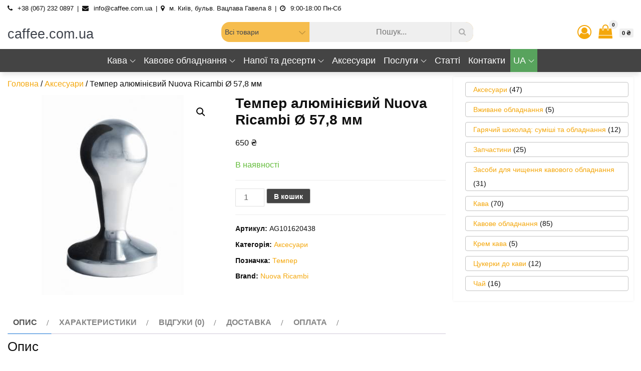

--- FILE ---
content_type: text/css
request_url: https://caffee.com.ua/wp-content/uploads/maxmegamenu/style_uk.css?ver=2d7cda
body_size: 255
content:
@charset "UTF-8";

/** THIS FILE IS AUTOMATICALLY GENERATED - DO NOT MAKE MANUAL EDITS! **/
/** Custom CSS should be added to Mega Menu > Menu Themes > Custom Styling **/

.mega-menu-last-modified-1750165221 { content: 'Tuesday 17th June 2025 13:00:21 UTC'; }

.wp-block {}

--- FILE ---
content_type: text/css
request_url: https://caffee.com.ua/wp-content/themes/ecommerce-plus/style.css?ver=6.9
body_size: 28522
content:
/*
Theme Name: eCommerce Plus
Author: ceylonthemes
Author URI: https://ceylonthemes.com
Theme URI: https://www.ceylonthemes.com/product/wordpress-ecommerce-theme
Description: eCommerce Plus, multipurpose responsive WordPress theme ideal for personal, corporate, blog, shop, storefront, portfolio and any eCommerce business need. The theme has post slider, Woo Commerce product slider, product grid, product category list widgets, wish list and product compare options. The theme is beautifully crafted, clean, easy to use, responsive, built in front page with many design options and customization. Novice users can create home page by using home page template and edit sections in customizer. You can design professional quality websites without advanced knowledge.
Version: 1.4.2
Requires PHP: 5.6
Tested up to: 5.8
License: GNU General Public License v3 or later
License URI: http://www.gnu.org/licenses/gpl-3.0.html
Text Domain: ecommerce-plus
Tags: e-commerce, translation-ready, custom-background, theme-options, custom-menu, threaded-comments, featured-images, footer-widgets, editor-style, right-sidebar, full-width-template, two-columns, three-columns, grid-layout, custom-colors, custom-header, custom-logo, featured-image-header, blog, portfolio

This theme, like WordPress, is licensed under the GPL.
Use it to make something cool, have fun, and share what you've learned with others.

eCommerce Plus is based on Underscores http://underscores.me/, (C) 2012-2016 Automattic, Inc.
Underscores is distributed under the terms of the GNU GPL v2 or later.

Normalizing styles have been helped along thanks to the fine work of
Nicolas Gallagher and Jonathan Neal http://necolas.github.com/normalize.css/
*/

/*-----------------------
~~~ TABLE OF CONTENTS~~
-------------------------
# Normalize
* Typography
* Elements
* Forms
* Navigation
	** Links
	** Menus
* Accessibility
* Alignments
* Clearings
* Widgets
* Content
	** Posts and pages
	** Comments
* Infinite scroll
* Layouts and Titles
* Media
	** Captions
	** Galleries
* Social Icons
* Breadcrumb List
* Sections
	** Introduction Section
* Footer
* Responsive

--------------------------------------------------------------*/

/*--------------------------------------------------------------
 * Preloader
 -------------------------------------------------------------*/
#loader {
	overflow-x: hidden;
	overflow-y: hidden;
	vertical-align: middle;
	background-color: #fff;
	position:fixed;
	display: table;
	width: 100%;
	top:0;
	height: 100%;
	min-height: 100%;
	z-index:9999;
}

.loader-container {
	position: relative;
	display: table-cell;
	vertical-align: middle;
	z-index: 12;
	text-align:center;
	text-transform: uppercase;
}

.loader-container svg {
	width: 70px;
	height: 70px;
	-webkit-animation: rotating 2s linear infinite;
	-moz-animation: rotating 2s linear infinite;
	-ms-animation: rotating 2s linear infinite;
	-o-animation: rotating 2s linear infinite;
	animation: rotating 2s linear infinite;
}

@-webkit-keyframes rotating /* Safari and Chrome */ {
  from {
    -webkit-transform: rotate(0deg);
    -o-transform: rotate(0deg);
    transform: rotate(0deg);
  }
  to {
    -webkit-transform: rotate(360deg);
    -o-transform: rotate(360deg);
    transform: rotate(360deg);
  }
}
@keyframes rotating {
  from {
    -ms-transform: rotate(0deg);
    -moz-transform: rotate(0deg);
    -webkit-transform: rotate(0deg);
    -o-transform: rotate(0deg);
    transform: rotate(0deg);
  }
  to {
    -ms-transform: rotate(360deg);
    -moz-transform: rotate(360deg);
    -webkit-transform: rotate(360deg);
    -o-transform: rotate(360deg);
    transform: rotate(360deg);
  }
}
.blog-loader {
    text-align: center;
    margin-top: 50px;
}
.blog-loader svg {
    width: 30px;
    height: 30px;
}
.blog-loader svg {
    margin-left: 15px;
    animation: infinitepreloader 1.5s  infinite ease-in-out;
}
@keyframes infinitepreloader {
	100%{transform: rotate(180deg);}
}

#preloader {
	position:relative;
	margin:auto;
	width:100px;
}

#preloader span {
	display:block;
	bottom:0px;
	width: 9px;
	height: 5px;
	background:#fff;
	position:absolute;
	animation: preloader 1.5s  infinite ease-in-out;
}
 
#preloader span:nth-child(2) {
	left:11px;
	animation-delay: .2s;
}
#preloader span:nth-child(3) {
	left:22px;
	animation-delay: .4s;
}
#preloader span:nth-child(4) {
	left:33px;
	animation-delay: .6s;
}
#preloader span:nth-child(5) {
	left:44px;
	animation-delay: .8s;
}



.backtotop {
    z-index: 30000;
    width: 40px;
    height: 40px;
    line-height: 36px;
    font-size: 18px;
    text-align: center;
    position: fixed;
    bottom: -100px;
    right: 1px;
    cursor: pointer;
    -webkit-transition: all .7s ease-in-out;
    -moz-transition: all .7s ease-in-out;
    -o-transition: all .7s ease-in-out;
    -ms-transition: all .7s ease-in-out;
    transition: all .7s ease-in-out;

}
.backtotop:hover {
	background-color: #333;
}
.backtotop svg {
    display: inline-block;
    vertical-align: middle;
    fill: #fff;
}


/*--------------------------------------------------------------
 * Normalize
 -------------------------------------------------------------*/
html {
	font-family: sans-serif;
	-webkit-text-size-adjust: 100%;
	-ms-text-size-adjust:     100%;
}

body {
	margin: 0;
	font-weight: 400;
}

#page {
    margin: 0 auto;
}

.boxed-layout,
.frame-layout {
    background-image: url('images/pattern.png');
}

#content {
    position: relative;
}

article,
aside,
details,
figcaption,
figure,
footer,
header,
main,
menu,
nav,
section,
summary {
	display: block;
}

audio,
canvas,
progress,
video {
	display: inline-block;
	vertical-align: baseline;
}

audio:not([controls]) {
	display: none;
	height: 0;
}

[hidden],
template {
	display: none;
}

a {
	background-color: transparent;
}

a:focus {
    outline: thin dotted;
}

abbr[title] {
	border-bottom: 1px dotted;
}

b,
strong {
	font-weight: bold;
}

dfn {
	font-style: italic;
}

h1 {
	font-size: 52px;
}

h2 {
	font-size: 42px;
}

h3 {
	font-size: 26px;
}

h4 {
	font-size: 20px;
}

h5 {
	font-size: 18px;
}

h6 {
	font-size: 14px;
}

h1,
h2,
h3,
h4,
h5,
h6 {
	clear: both;
	margin: 16px 0;
	line-height: 1.2;
	font-weight: 400;
}

mark {
	background: #ff0;
	color: #333;
}

small {
	font-size: 80%;
}

sub,
sup {
	font-size: 75%;
	line-height: 0;
	position: relative;
	vertical-align: baseline;
}

sup {
	top: -0.5em;
}

sub {
	bottom: -0.25em;
}

img {
	border: 0;
}

figure {
	margin: 1em 40px;
}

hr {
	box-sizing: content-box;
	height: 0;
}

pre {
	overflow: auto;
}

code,
kbd,
pre,
samp {
	font-family: monospace, monospace;
	font-size: 1em;
}

button,
input,
optgroup,
select,
textarea {
	color: inherit;
	font: inherit;
	margin: 0;
}

button {
	overflow: visible;
}

button,
select {
	text-transform: none;
}

button,
html input[type="button"],
input[type="reset"],
input[type="submit"] {
	-webkit-appearance: button;
	cursor: pointer;
}

button[disabled],
html input[disabled] {
	cursor: default;
}

button::-moz-focus-inner,
input::-moz-focus-inner {
	border: 0;
	padding: 0;
}

input {
	line-height: normal;
}

input[type="checkbox"],
input[type="radio"] {
	box-sizing: border-box;
	padding: 0;
}

input[type="number"]::-webkit-inner-spin-button,
input[type="number"]::-webkit-outer-spin-button {
	height: auto;
}

input[type="search"]::-webkit-search-cancel-button,
input[type="search"]::-webkit-search-decoration {
	-webkit-appearance: none;
}

fieldset {
	border: 1px solid #c0c0c0;
	margin: 0 2px 1em;
	padding: 0.35em 0.625em 0.75em;
}

legend {
	border: 0;
	padding: 0;
}

textarea {
	overflow: auto;
}

optgroup {
	font-weight: bold;
}

table {
	border-collapse: collapse;
	border-spacing: 0;
}
tbody {
    text-align: left;
}
tr {
    border: 1px solid #ccc;
}
td,
th {
	padding: 10px;
    font-weight: 400;
}

th { }

td#next {
    text-align: right;
}

.display-none {
	display:none;
}
/*--------------------------------------------------------------
 * Typography [Fonts]
 -------------------------------------------------------------*/
body,
button,
input,
select,
textarea {
	color: #3f444d;
	font-size: 16px;
	font-size: 1rem;
	line-height: 28px;
    word-wrap: break-word;
}
p {
	margin: 0 0 1em;
}
dfn,
cite,
em,
i {
	font-style: italic;
}

blockquote {
	margin: 0 1.5em;
}

address {
	margin: 0 0 1.5em;
}

pre {
	background: #fff;
	font-family: "Courier 10 Pitch", Courier, monospace;
	font-size: 15px;
	font-size: 0.9375rem;
	line-height: 1.6;
	margin-bottom: 1.6em;
	max-width: 100%;
	overflow: auto;
	padding: 1.6em;
}

code,
kbd,
tt,
var {
	font-family: Monaco, Consolas, "Andale Mono", "DejaVu Sans Mono", monospace;
	font-size: 15px;
	font-size: 0.9375rem;
}

abbr,
acronym {
	border-bottom: 1px dotted #666;
	cursor: help;
}

mark,
ins {
	background: #fff9c0;
	text-decoration: none;
}

big {
	font-size: 125%;
}


#secondary ul {
  list-style-type: none;
}



#secondary  .widget_calendar a:before {
	content:"";
}

/*--------------------------------------------------------------
 * Elements
 -------------------------------------------------------------*/
html {
	box-sizing: border-box;
}

*,
*:before,
*:after { /* Inherit box-sizing to make it easier to change the property for components that leverage other behavior; see http://css-tricks.com/inheriting-box-sizing-probably-slightly-better-best-practice/ */
	box-sizing: inherit;
}

body {
	background: #fff; /* Fallback for when there is no custom background color defined. */
	overflow-x: hidden; 
}
blockquote {
    padding: 21px 25px;
    margin: 30px 0;
    font-size: 22px;
    line-height: 1.5;
}
blockquote.alignright {
    padding-right: 0;
    margin-bottom: 14px;
}
blockquote p:before,
blockquote p:after {
    content: "“";
    display: inline-block;
}
blockquote p:after {
    content: "”";
}
blockquote p {
    margin: 0;
}

hr {
	background-color: #ccc;
	border: 0;
	height: 1px;
	margin-bottom: 1.5em;
}

ul,
ol {
	margin: 0;
    padding-left: 0.9em;
}

ul {
	list-style: disc;
}

ol {
	list-style: decimal;
}

li > ul,
li > ol {
	margin-bottom: 0;
	margin-left: 0.5em;
}

dt {
	font-weight: bold;
    margin-bottom: 1em;
}

dd {
	margin: 0 1.5em 1.5em;
}

img {
	height: auto; /* Make sure images are scaled correctly. */
	max-width: 100%; /* Adhere to container width. */
	vertical-align: middle;
	outline: none;
}

figure {
	margin: 1em 0; /* Extra wide images within figure tags don't overflow the content area. */
}

table {
	margin: 0 0 1.5em;
	width: 100%;
    overflow: auto;
}

/*--------------------------------------------------------------
 * Forms
 -------------------------------------------------------------*/
button,
input[type="button"],
input[type="reset"],
input[type="submit"] {
	border: 1px solid;
	border-color: #ccc #ccc #bbb;
	border-radius: 3px;
	background: #e6e6e6;
	color: rgba(0, 0, 0, .8);
	font-size: 12px;
	font-size: 0.75rem;
	line-height: 1;
	padding: .6em 1em .4em;
}

button:hover,
input[type="button"]:hover,
input[type="reset"]:hover,
input[type="submit"]:hover {
	border-color: #ccc #bbb #aaa;
}

button:focus,
input[type="button"]:focus,
input[type="reset"]:focus,
input[type="submit"]:focus,
button:active,
input[type="button"]:active,
input[type="reset"]:active,
input[type="submit"]:active {
	border-color: #aaa #bbb #bbb;
	 outline: thin dotted;
}

input[type="text"],
input[type="email"],
input[type="url"],
input[type="password"],
input[type="search"],
input[type="number"],
input[type="tel"],
input[type="range"],
input[type="date"],
input[type="month"],
input[type="week"],
input[type="time"],
input[type="datetime"],
input[type="datetime-local"],
input[type="color"],
textarea {
	color: #666;
	border: 1px solid #e0e0e0;
	border-radius: 0;
	padding: 3px;
}

select {
	border: 1px solid #e0e0e0;
}

input[type="text"]:focus,
input[type="email"]:focus,
input[type="url"]:focus,
input[type="password"]:focus,
input[type="search"]:focus,
input[type="number"]:focus,
input[type="tel"]:focus,
input[type="range"]:focus,
input[type="date"]:focus,
input[type="month"]:focus,
input[type="week"]:focus,
input[type="time"]:focus,
input[type="datetime"]:focus,
input[type="datetime-local"]:focus,
input[type="color"]:focus,
textarea:focus {
	color: #111;
}


textarea,
#respond input,
.wpcf7 input {
    border: 1px solid #e9e9e9;
    border-radius: 0;
    padding: 0 15px;
    width: 100%;
    max-width: 500px;
}

textarea {
	padding: 15px;
}
#respond textarea {
    height: 200px;
    padding: 15px;
}
#respond input {
	height: 50px;
}
#respond input[type="submit"] {
	padding: 17px 46px;
    font-size: 16px;
    line-height: 26px;
    display: inline-block;
    text-transform: uppercase;
    border-radius: 10px;
    min-width: 148px;
    position: relative;
    text-align: center;
    font-weight: 600;
    letter-spacing: 1px;
    height: auto;
    border: none;
    -webkit-transition: all 0.3s ease-in-out;
    -moz-transition: all 0.3s ease-in-out;
    -ms-transition: all 0.3s ease-in-out;
    -o-transition: all 0.3s ease-in-out;
    transition: all 0.3s ease-in-out;
}

p.form-submit {
    clear: both;
    display: inline-block;
    position: relative;
}
.comment-notes {
    font-size: 14px;
    font-style: italic;
    font-weight: 600;
    margin-top: 0;
    margin-bottom: 20px;
}
#respond label {
    margin-bottom: 7px;
    display: block;
}
#commentform p {    
    margin-bottom: 21px;
}
#commentform p.comment-form-comment {
    margin-bottom: 0;
}
#commentform p.form-submit {
	margin: 21px 0 0;
	text-align: center;
}
#respond .comment-form-cookies-consent input[type="checkbox"], 
.comment-form-cookies-consent input[type="checkbox"] {
    width: auto;
    float: left;
    height: auto;
    min-height: auto;
    margin-right: 10px;
}
#respond .comment-form-cookies-consent label, 
.comment-form-cookies-consent label {
    display: table;
    margin: 0;
    line-height: 1;
}
.comment-form-cookies-consent {
    clear: both;
    margin-top: 15px;
    display: inline-block;
    width: 100%;
}

/*--------------------------------------------------------------
 * Links
 -------------------------------------------------------------*/
a {
	text-decoration: none;
}



/*--------------------------------------------------------------
 * Menus
 -------------------------------------------------------------*/
#masthead {
    position: relative;
    width: 100%;
    padding: 0px;
	z-index:999;
    -webkit-transition: all 0.3s ease-in-out;
    -moz-transition: all 0.3s ease-in-out;
    -ms-transition: all 0.3s ease-in-out;
    -o-transition: all 0.3s ease-in-out;
    transition: all 0.3s ease-in-out;
}
#navigation-menu {
    background-color: #fff;
    position: relative;
    z-index: 3;
    min-height: 70px;
}
#masthead .social-icons {
    margin: 10px 0 0;
}
.site-branding {
    display: -webkit-box;
    display: -ms-flexbox;
    display: flex;
    align-items: center;
	padding-bottom: 5px;
	padding-top: 5px;
}
.site-logo {
    margin-right: 20px;
}
.site-logo img {
    max-height: 70px;
    width: auto;
}
.site-title {
    margin: 0;
    line-height: 1.3;
    font-size: 27px;
    font-weight: bold;
    -webkit-transition: all 0.3s ease-in-out;
    -moz-transition: all 0.3s ease-in-out;
    -ms-transition: all 0.3s ease-in-out;
    -o-transition: all 0.3s ease-in-out;
    transition: all 0.3s ease-in-out;
}

h1.site-title {
	font-size: 27px;
}

.site-description {
    line-height: 1.3;
}
.main-navigation {
	display: block;
    position: relative;
}

.main-navigation ul ul {
    text-align: left;
    padding: 0;
}
.main-navigation ul.sub-menu li a {
    padding: 8px 15px;
}
.main-navigation ul.sub-menu a:after {
	float: right;
}
.main-navigation ul {
	list-style: none;
	margin: 0;
	padding-left: 0;
}
.main-navigation .login-register-item ul li:not(:last-child) {
    border-bottom: none;
    margin-right: 15px;
}
.main-navigation .login-register-item ul {
    display: block;
    border: none;
}
.main-navigation .login-register-item ul li {
    display: inline-block;
}
#masthead .main-navigation .login-register-item ul.login-register {
    margin: 0;
    padding: 20px 15px 20px 25px;
}
#masthead .main-navigation .login-register-item ul.login-register a {
	color: #fff;
}
.main-navigation + .social-icons {
	display: none;
}
.main-navigation li {
	position: relative;
}

.main-navigation ul.nav-menu > li > a {
    padding: 13px 8px;
}


	
.main-navigation form.search-form input {
    background-color: #333;
    border-color: #333;
    color: #333;
    font-weight: 400;
}

.main-navigation a {
	font-size: 18px;
    display: block;
    text-decoration: none;
}
.main-navigation ul ul {
	float: left;
	position: absolute;
	top: 100%;
	left: -999em;
	z-index: 99999;
}
.main-navigation ul ul ul {
	left: -999em;
	top: 0;
}
.main-navigation ul ul a {
	width: 225px;
}
.main-navigation .current_page_item > a,
.main-navigation .current-menu-item > a,
.main-navigation .current_page_ancestor > a,
.main-navigation .current-menu-ancestor > a {
	color: #333;
}
form.search-form {
    width: 100%;
    max-width: 100%;
    position: relative;
}
.main-navigation form.search-form {
    min-width: 320px;
}
input.search-field {
    height: 50px;
    border-radius: 0;
    padding: 0 50px 0 15px;
    width: 100%;
}
.main-navigation svg.icon-close {
    display: none;
}
#search.hidden-small form.search-form {
    position: absolute;
    left: 0;
    right: 0;
}
svg {
    width: 16px;
    height: 16px;
    display: inline-block;
    vertical-align: middle;
}
.search-menu svg.icon-search {
    fill: #949494;
}
svg.icon-search,
svg.icon-close {
    width: 15px;
    height: 15px;
}
svg.icon-close {
    width: 20px;
    height: 20px;
}
.search-submit svg.icon-search {
    fill: #adadad;
    opacity: 1;
}
.main-navigation svg.icon-down {
    width: 12px;
    height: 12px;
    margin-left: 5px;
    fill: #7b7b7b;
}
.main-navigation .sub-menu svg {
    width: 12px;
    height: 12px;
    fill: #7b7b7b;
    position: absolute;
    right: 15px;
    top: 17px;
    -webkit-transform: rotate(-90deg);
    -moz-transform: rotate(-90deg);
    -ms-transform: rotate(-90deg);
    -o-transform: rotate(-90deg);
    transform: rotate(-90deg);
}
#site-menu #search {
    display: none;
}
#search-menu {
	display: none;
}
#search-menu .icon-close,
#search-menu.active .icon-search,
.search-menu .icon-close,
.search-menu.active .icon-search {
    display: none;
}
#search-menu.active .icon-close,
.search-menu.active .icon-close {
	display: inline-block;
}
#search-menu button .icon-search,
.search-menu button .icon-search,
#search-menu.active button .icon-search,
.search-menu.active button .icon-search {
	display: inline-block;
}
#search-menu input[type="search"] {
	padding-left: 40px;
    border-radius: 4px;
    min-height: 40px;
    height: auto;
    background-color: #efefef;
    border-color: #efefef;
    padding: 5px 15px 0px 40px;
}
#search-menu form.search-form button.search-submit {
	min-height: 40px;
	height: auto;
}
.menu-toggle {
    border-radius: 0;
    height: 50px;
    line-height: 50px;
    display: block;
    position: relative;
    background-color: transparent;
    border: none;
    float: right;
    display: -webkit-box;
    display: -ms-flexbox;
    display: flex;
    align-items: center;
}

.menu-toggle {
    margin-top: 10px;
}
.menu-toggle:focus {
    outline: thin dotted;
}
.secondary-menu-toggle {
	position: absolute;
    left: 0;
    top: 0;
    z-index: 3;
}
.secondary-menu-toggle svg {
    width: 20px;
    height: 20px;
    margin-left: auto;
    margin-right: auto;
}
.secondary-menu-toggle svg.icon-close {
    display: none;
    fill: #000;
    width: 16px;
    height: 16px;
}
.secondary-menu-toggle.active svg.icon-menu-bar {
	display: none;
}
.secondary-menu-toggle.active svg.icon-close {
	display: block;
}
#site-menu .menu-toggle.active svg {
    -webkit-transform: rotate(-180deg);
    -moz-transform: rotate(-180deg);
    -ms-transform: rotate(-180deg);
    -o-transform: rotate(-180deg);
    transform: rotate(-180deg);
}
.menu-label {
    text-transform: uppercase;
    padding: 3px 0 0 10px;
    letter-spacing: 0.05em;
    font-weight: bold;
}
.active .menu-label {
}
svg.icon-menu {
    vertical-align: baseline;
    width: 30px;
    height: 30px;
}
svg.icon-close,
.menu-toggle.active svg.icon-menu {
    display: none;
}
.menu-toggle.active svg.icon-close {
	display: block;
}
button.dropdown-toggle {
    padding: 0;
    position: absolute;
    top: 0;
    right: 0;
    background-color: transparent;
    border: none;
    width: 45px;
    height: 57px;
    line-height: 62px;
}
.main-navigation .dropdown-toggle.active > svg {
    -webkit-transform: rotate(180deg);
    -moz-transform: rotate(180deg);
    -ms-transform: rotate(180deg);
    -o-transform: rotate(180deg);
    transform: rotate(180deg);
    -webkit-transform-origin: 50% 50%;
    -moz-transform-origin: 50% 50%;
    -ms-transform-origin: 50% 50%;
    -o-transform-origin: 50% 50%;
    transform-origin: 50% 50%;
}
.menu-overlay {
    -webkit-transition: 0.5s ease-in-out;
    -moz-transition: 0.5s ease-in-out;
    -ms-transition: 0.5s ease-in-out;
    -o-transition: 0.5s ease-in-out;
    transition: 0.5s ease-in-out;
}
.menu-overlay.active {
    position: absolute;
    left: 0;
    top: 0;
    width: 100%;
    height: 100%;
    opacity: 0.8;
    z-index: 3;
}
.login-register ul {
    margin: 0;
    padding: 0;
    list-style: none;
}
.login-register li {
    display: inline-block;
    margin-right: 15px;
}
.login-register li:last-child {
	margin-right: 0;
}
.main-navigation .login-register-item ul {
    display: block;
    border: none;
    position: relative;
    float: none;
    top: 0;
    left: 0;
    background-color: transparent;
    box-shadow: none;
}
#masthead .login-register a {
	font-size: 18px;
	line-height: 26px;
	display: inline-block;
	border-radius: 24px;
	padding: 5px 12px;
	color: #fff;
	position: relative;
	text-align: center;
	font-weight: 600;
	width: auto;
	-webkit-transition: all 0.3s ease-in-out;
	-moz-transition: all 0.3s ease-in-out;
	-ms-transition: all 0.3s ease-in-out;
	-o-transition: all 0.3s ease-in-out;
	transition: all 0.3s ease-in-out;
}


.site-main .comment-navigation,
.site-main .posts-navigation,
.site-main .post-navigation {
	margin: 0;
	overflow: hidden;
}

.comment-navigation .nav-previous,
.posts-navigation .nav-previous,
.post-navigation .nav-previous {
	float: left;
	width: 50%;
	position: relative;
}

.comment-navigation .nav-next,
.posts-navigation .nav-next,
.post-navigation .nav-next {
	float: right;
	text-align: right;
	width: 50%;
	position: relative;
}
.navigation.post-navigation, 
.navigation.posts-navigation {
    margin-top: 50px;
    padding: 23px 0px;
}
.post-navigation a, 
.posts-navigation a {
    font-weight: 500;
    display: block;
}

.post-navigation, 
.posts-navigation {
    padding: 0;
    position: relative;
}
.navigation.post-navigation svg {
    fill:#e3e3e3;
}
.pagination .page-numbers,
.pagination .page-numbers.dots:hover,
.pagination .page-numbers.dots:focus {
    text-align: center;
    line-height: 45px;
    width: 45px;
    height: 45px;
    display: inline-block;
    margin-right: 5px;
}

.pagination .prev.page-numbers svg,
.pagination .next.page-numbers svg {
    display: inline-block;
    vertical-align: middle;
    -webkit-transform: rotate(-90deg);
    -moz-transform: rotate(-90deg);
    -ms-transform: rotate(-90deg);
    -o-transform: rotate(-90deg);
    transform: rotate(-90deg);
    width: 12px;
    height: 12px;
	fill:#3f444d;
}
.pagination .next.page-numbers svg {
	-webkit-transform: rotate(90deg);
    -moz-transform: rotate(90deg);
    -ms-transform: rotate(90deg);
    -o-transform: rotate(90deg);
    transform: rotate(90deg);

}
.prev.page-numbers svg,
.next.page-numbers svg {
    fill: #cecece;
}
.nav-previous span {
    padding-left: 25px;
    float: left;
    text-align: left;
}
.nav-next span {
    padding-right: 25px;
    float: right;
    text-align: right;
}
.navigation .nav-previous svg {
    -webkit-transform: rotate(-180deg);
    -moz-transform: rotate(-180deg);
    -ms-transform: rotate(-180deg);
    -o-transform: rotate(-180deg);
    transform: rotate(-180deg);
    position: absolute;
    top: 5px;
    left: 0;
}
.navigation .nav-next svg {
    position: absolute;
    top: 5px;
    right: 0;
}
.post-navigation span,
.posts-navigation span {
    display: table;
    font-size: 22px;
    font-weight: 600;
}
.navigation.posts-navigation .nav-previous svg.icon, 
.navigation.post-navigation .nav-previous svg.icon {
    margin-right: 15px;
    margin-top: 3px;
    -webkit-transform: rotate(-90deg);
    -moz-transform: rotate(-90deg);
    -ms-transform: rotate(-90deg);
    -o-transform: rotate(-90deg);
    transform: rotate(-90deg);
}
.navigation.posts-navigation .nav-next svg.icon, 
.navigation.post-navigation .nav-next svg.icon {
    margin-left: 15px;
    margin-top: 3px;
    -webkit-transform: rotate(90deg);
    -moz-transform: rotate(90deg);
    -ms-transform: rotate(90deg);
    -o-transform: rotate(90deg);
    transform: rotate(90deg);
}
.navigation.post-navigation .nav-previous svg.icon {
    margin-top: 2px;
}
/*--------------------------------------------------------------
 * Accessibility
 -------------------------------------------------------------*/
/* Text meant only for screen readers. */
.screen-reader-text {
	clip: rect(1px, 1px, 1px, 1px);
	position: absolute !important;
	height: 1px;
	width: 1px;
	overflow: hidden;
	word-wrap: normal !important; /* Many screen reader and browser combinations announce broken words as they would appear visually. */
}

.screen-reader-text:focus {
	background-color: #f1f1f1;
	border-radius: 3px;
	box-shadow: 0 0 2px 2px rgba(0, 0, 0, 0.6);
	clip: auto !important;
	color: #21759b;
	display: block;
	font-size: 14px;
	font-size: 0.875rem;
	font-weight: bold;
	height: auto;
	left: 5px;
	line-height: normal;
	padding: 15px 23px 14px;
	text-decoration: none;
	top: 5px;
	width: auto;
	z-index: 100000; /* Above WP toolbar. */
}

/* Do not show the outline on the skip link target. */
#content[tabindex="-1"]:focus {
	outline: 0;
}

/*--------------------------------------------------------------
 * Alignments
 -------------------------------------------------------------*/
.alignleft {
	display: inline;
	float: left;
	margin-right: 1.5em;
}

.alignright {
	display: inline;
	float: right;
	margin-left: 1.5em;
}

.aligncenter {
	clear: both;
	display: block;
	margin-left: auto;
	margin-right: auto;
}

/*--------------------------------------------------------------
 * Clearings
 -------------------------------------------------------------*/
.clear:before,
.clear:after,
.entry-content:before,
.entry-content:after,
.comment-content:before,
.comment-content:after,
.site-header:before,
.site-header:after,
.site-content:before,
.site-content:after,
.site-footer:before,
.site-footer:after,
.footer-widgets-area:before,
.footer-widgets-area:after,
.widget:before,
.widget:after,
.post-archive:before,
.post-archive:after {
	content: "";
	display: table;
	table-layout: fixed;
}

.clear:after,
.entry-content:after,
.comment-content:after,
.site-header:after,
.site-content:after,
.site-footer:after,
.footer-widgets-area:before,
.footer-widgets-area:after,
.widget:before,
.widget:after,
.post-archive:before,
.post-archive:after {
	clear: both;
}

/*--------------------------------------------------------------
 * Widgets
 -------------------------------------------------------------*/
.widget {
	margin: 0 0 43px;
}
.widget:last-child {
    margin-bottom: 0;
}

/* Make sure select elements fit in widgets. */
.widget select {
	max-width: 100%;
    background-color: #efefef;
    padding: 10px;
    border: none;
    width: 100%;
    max-width: 300px;
}
.widget select:focus {
    outline: thin dotted;
}

.widget input {
    height: 40px;
    border-radius: 0;
    padding: 0 15px;
}

form.search-form button.search-submit {
    height: 50px;
    position: absolute;
    right: 0;
    top: 0;
    background-color: transparent;
    width: 45px;
    border-radius: 0;
}
.widget_search form.search-form .search-submit {
    width: auto;
    color: #fff;
    left: auto;
    right: 0;
    font-size: 14px;
    height: 50px;
    width: 50px;
    line-height: 25px;
}

.widget_search form.search-form .search-submit svg {
	fill: #fff;
	width: 14px;
    height: 14px;
}
.widget_search form.search-form .search-submit:hover svg,
.widget_search form.search-form .search-submit:focus svg {
	fill: #fff;
}

.widget_search form.search-form input {
    padding: 0 55px 0 15px;
    height: 50px;
}
form.search-form {
    position: relative;
}

form.search-form input {
    width: 100%;
    padding: 0 40px 0 15px;
    font-weight: 300;
}

#wp-calendar tbody td {
    text-align: center;
}

#wp-calendar caption {
    margin-bottom: 15px;
}

.widget-title {
    font-size: 22px;
    margin: 0 0 16px;
}

.widget li:not(:last-child) {
    margin-bottom: 10px;
}

.widget_instagram ul {
    list-style: none;
    margin: -5px;
    padding: 0;
}
.widget.widget_instagram li {
	margin: 0;
	padding: 5px;
}
.widget_instagram .col-1 li {
	width: 100%;
	float: none;
}
.widget_instagram .col-2 li {
	width: 50%;
	float: left;
}
.widget_instagram .col-3 li {
	width: 33.33%;
	float: left;
}
.widget_instagram .col-4 li {
	width: 25%;
	float: left;
}
.widget_instagram .col-5 li {
	width: 20%;
	float: left;
}
.widget_instagram li img {
	width: 100%;
}

.widget.widget_archive li a {

}
#secondary .widget-title,
#secondary .widgettitle {
	margin: 0 0 25px;
    width: 100%;
    font-weight: bold;
    font-size: 20px;
    text-align: left;
	text-transform: capitalize;
	
}
#secondary .widget:not(:last-child) {
    margin-bottom: 25px;
}
input[type="submit"] {
    padding: 17px 46px;
    font-size: 16px;
    line-height: 26px;
    display: inline-block;
    text-transform: uppercase;
    border-radius: 40px;
    min-width: 148px;
    position: relative;
    text-align: center;
    font-weight: 600;
    letter-spacing: 1px;
    height: auto;
    border: none;
    -webkit-transition: all 0.3s ease-in-out;
    -moz-transition: all 0.3s ease-in-out;
    -ms-transition: all 0.3s ease-in-out;
    -o-transition: all 0.3s ease-in-out;
    transition: all 0.3s ease-in-out;
}

.jetpack_subscription_widget form {
    position: relative;
    max-width: 620px;
    margin: 0 auto;
}
.jetpack_subscription_widget input[type="email"] {
	width: 100%;
    min-height: 60px;
    padding: 2px 215px 0 50px;
    background-color: transparent;
    border: 2px solid #fff;
    border-radius: 60px;
    color: #fff;
}
.jetpack_subscription_widget input[type="submit"],
.jetpack_subscription_widget button[type="submit"] {
    padding: 17px 35px;
    font-size: 18px;
    line-height: 26px;
    display: inline-block;
    border-radius: 40px;
    position: relative;
    text-align: center;
    font-weight: 600;
    letter-spacing: 0.1em;
    border: none;
    min-width: 190px;
    -webkit-transition: all 0.3s ease-in-out;
    -moz-transition: all 0.3s ease-in-out;
    -ms-transition: all 0.3s ease-in-out;
    -o-transition: all 0.3s ease-in-out;
    transition: all 0.3s ease-in-out;
}

.jetpack_subscription_widget #subscribe-text {
    display: inline-block;
    margin-bottom: 10px;
}
.jetpack_subscription_widget #subscribe-text p {
    margin-top: 0;
    line-height: 25px;
}
.jetpack_subscription_widget #subscribe-submit {
    display: inline-block;
    margin: 0;
    position: absolute;
    top: 0;
    right: -5px;
}
.jetpack_subscription_widget .widget-title {
    margin-bottom: 5px;
}
#subscribe-email label {
    margin-bottom: 7px;
    display: inline-block;
    width: 100%;
}
.widget_popular_post ul,
.widget_latest_post ul,
.widget_featured_post ul {
    padding: 0;
    margin: 0;
    list-style: none;
    clear: both;
    display: table;
}
.widget.widget_popular_post ul li,
.widget.widget_latest_post ul li,
.widget.widget_featured_post ul li {
    clear: both;
    margin-bottom: 20px;
    display: inline-block;
    width: 100%;
}
.widget.widget_popular_post ul li:last-child,
.widget.widget_latest_post ul li:last-child,
.widget.widget_featured_post ul li:last-child {
	margin-bottom: 0;
	padding-bottom: 0;
	border-bottom: none;
}
.widget_popular_post h3,
.widget_latest_post h3,
.widget_featured_post h3 {
    font-size: 16px;
    line-height: 1.5;
    display: table-row;
    letter-spacing: 0.01em;
}
.widget_popular_post h3 a,
.widget_latest_post h3 a,
.widget_featured_post h3 a {
	display: block;
}
#secondary .widget_popular_post h3 a,
#secondary .widget_latest_post h3 a,
#secondary .widget_featured_post h3 a {
	font-weight: 600;
}
.widget_popular_post time,
.widget_latest_post time,
.widget_featured_post time {
    display: table-row;
    font-weight: 500;
}
.widget_popular_post h3 a,
.widget_popular_post a:hover time,
.widget_popular_post a:focus time,
.widget_latest_post h3 a,
.widget_latest_post a:hover time,
.widget_latest_post a:focus time,
.widget_featured_post h3 a,
.widget_featured_post a:hover time,
.widget_featured_post a:focus time {
    color: #333;
}

.widget_popular_post img,
.widget_latest_post img,
.widget_featured_post img {
    max-width: 95px;
    width: 95px;
    height: 95px;
    float: left;
    margin-right: 14px;
}
.textwidget img {
    margin-bottom: 25px;
    display: block;
}
.widget.widget_text .btn {
	margin-top: 20px;
}
.textwidget a {
    line-height: 1.5;
    display: inline-block;
    font-weight: 500;
}
#secondary .jetpack_subscription_widget input[type="email"] {
    height: 50px;
    min-height: auto;
    background-color: #fff;
    border-color: #fff;
    padding: 15px 18px;
}
#secondary .jetpack_subscription_widget input[type="submit"] {
    position: relative;
    margin: auto;
    min-height: 50px;
    border-radius: 0;
    background-color: #333;
    min-width: 151px;
    margin: 0;
    text-transform: uppercase;
}

#secondary p#subscribe-email {
    margin-top: 0;
}
#secondary .widget .social-icons {
    text-align: center;
    margin-top: -10px;
}
#secondary .widget .social-icons li a:hover svg,
#secondary .widget .social-icons li a:focus svg {
	fill: #fff;
}
#secondary .widget {
    padding: 20px 15px;
	border-radius: 8px;
}


.no-sidebar #secondary {
	display:none;
}

/*--------------------------------------------------------------
 * Posts | pages
 -------------------------------------------------------------*/
.sticky {
	display: block;
}
.hentry {
	margin: 0;
}

.updated:not(.published) {
	display: none;
}

.single .byline,
.group-blog .byline {
	display: inline;
}
.single span.cat-links {
    display: block;
}
.single span.cat-links ul {
    display: inline-block;
}
.tags-links {
	margin-top: 15px;
    display: block;
}
.tags-links a {
    display: inline-block;
    vertical-align: middle;
    border: 1px solid #3f444d;
    color: #3f444d;
    margin-right: 5px;
    padding: 0 10px;
}

.page-content,
.entry-content,
.entry-summary {
	margin: 0;
}
.page-links {
	clear: both;
	margin: 0 0 1.5em;
}
nav.navigation.pagination {
    margin-top: 50px;
    clear: both;
    display: inline-block;
    width: 100%;
    text-align: left;
}
.navigation.pagination svg {
    fill: #fff;
    width: 16px;
    height: 16px;
    position: relative;
    top: -2px;

}
.navigation.posts-navigation svg, 
.navigation.post-navigation svg {
    width: 16px;
    height: 16px;
    display: inline-block;
    vertical-align: middle;
}



.navigation.posts-navigation svg.icon-left, 
.navigation.post-navigation svg.icon-left {
	margin-right: 20px;
    margin-top: 3px;
}
.navigation.posts-navigation svg.icon-right, 
.navigation.post-navigation svg.icon-right {
	margin-left: 20px;
    margin-top: 3px;
}
.post-categories a {
    color: rgba(255, 255, 255, 0.50);
}
.single-post .site-main .comment-navigation, 
.single-post .site-main .posts-navigation, 
.single-post .site-main .post-navigation {
	margin-bottom: 0;
}
.post-navigation .previous-article span span,
.posts-navigation .previous-article span span,
.post-navigation .next-article span span,
.posts-navigation .next-article span span {
    display: block;
}
.post-navigation span.previous-article b,
.post-navigations span.previous-article b,
.post-navigation span.next-article b,
.post-navigations span.next-article b {
    font-size: 22px;
    font-weight: 600;
    margin-bottom: 10px;
    display: inline-block;
    width: 100%;
}
.post-navigation span.previous-article,
.post-navigations span.previous-article {
    display: table;
}
.single.no-sidebar #inner-content-wrapper {
    max-width: 1200px;
    margin-left: auto;
    margin-right: auto;
}
/*--------------------------------------------------------------
 * Comments
 -------------------------------------------------------------*/
.comment-content a {
	word-wrap: break-word;
}

.bypostauthor {
	display: block;
}

#reply-title,
.comments-title {
    font-size: 42px;
    margin: 0;
}
.comments-title,
#reply-title {
	margin-bottom: 43px;
	font-size: 32px;
	font-weight: 600;
}

ul.post-categories li:last-child:after {
    display: none;
}
ol.comment-list {
    padding: 0;
    margin: 0 0 10px;
    list-style: none;
}
#comments ol {
    list-style: none;
    margin-left: 0;
    padding: 0;
}
#comments ol.comment-list {
	position: relative;
    overflow: hidden;
}
#comments ol.children {
    margin-left: 90px;
}
.says {
    display: none;
}
.comment-meta img {
    width: 60px;
    height: 60px;
    float: left;
    border-radius: 50%;
    margin-right: 20px;
}
#comments time:before {
    display: none;
}
.comment-body {
    position: relative;
}
.reply {
    padding-left: 80px;
    display: inline-block;
    margin-top: 3px;
}
#comments article {
    margin-bottom: 30px;
    clear: both;
}
.comment-meta .fn {
    margin-left: 20px;
    margin-top: 18px;
}
.comment-content {
    margin-bottom: 13px;
    margin-top: -50px;
    margin-left: 80px;
    padding: 55px 20px 20px;
}
#comments ol.comment-list > li:last-child article:last-child,
#comments ol.comment-list > li:last-child {
	border-bottom: none;
}
#comments ol.comment-list > li:first-child {
    padding-top: 0;
}
#comments ol.comment-list > li {
    margin-bottom: 30px;
}
#comments ol.comment-list > li article:last-child .reply {
	border-bottom: none;
    padding-bottom: 0;
}

.post-edit-link {
	padding: 2px 6px;
	color: #4b8bee;
	margin-top: 10px;
	display: inline-block;
}
.post .entry-meta .byline {
	display:inline-block;
}

.comment-author.vcard,
.post .entry-meta {
	display:inline-table;
}

.reply a {
    padding: 10px 25px;
    font-size: 16px;
    line-height: 26px;
    display: inline-block;
    border-radius: 40px;
    position: relative;
    text-align: center;
    font-weight: 600;
    letter-spacing: 0.1em;
    -webkit-transition: all 0.3s ease-in-out;
    -moz-transition: all 0.3s ease-in-out;
    -ms-transition: all 0.3s ease-in-out;
    -o-transition: all 0.3s ease-in-out;
    transition: all 0.3s ease-in-out;
}

.comment-meta .url,
.comment-meta .fn {
    display: inline-block;
    font-size: 16px;
    margin-right: 5px;
    font-weight: 600;
}
.comment-meta .fn:after {
    content: "|";
    color: #72757a;
}

.comment-metadata {
    display: inline-block;
    margin-left: -5px;
}
.comment-content p {
    margin-bottom: 0;
}
#comments {
    margin-top: 40px;
}
.comment-wrap {
    background-color: #fff;
    padding: 20px;
    margin-left: 80px;
}
/*--------------------------------------------------------------
# Infinite scroll
--------------------------------------------------------------*/
/* Globally hidden elements when Infinite Scroll is supported and in use. */
.infinite-scroll .posts-navigation, /* Older / Newer Posts Navigation (always hidden) */
.infinite-scroll.neverending .site-footer { /* Theme Footer (when set to scrolling) */
	display: none;
}

/* When Infinite Scroll has reached its end we need to re-display elements that were hidden (via .neverending) before. */
.infinity-end.neverending .site-footer {
	display: block;
}

/*--------------------------------------------------------------
# Layouts and titles
--------------------------------------------------------------*/
section {
	position: relative;
}
.relative {
	display: block;
	position: relative;
}
.relative:before,
.relative:after {
	content: "";
	display: table;
	clear: both;
}
.page-section {
	padding-top: 30px;
	padding-bottom: 30px;
}
.entry-content {
	margin-top: 0;
}

.post-thumbnail-link {
    position: absolute;
    top: 0;
    left: 0;
    width: 100%;
}
.entry-title {
    font-size: 32px;
    font-weight: 600;
    margin: 0 0 16px;
    word-wrap: break-word;
}
.entry-title a {

}
.section-header {
    margin-bottom: 40px;
}

.section-title {
    margin: 0 0 1.20rem;
    font-size: 2.5rem;
    line-height: 1.2;
    font-weight: 600;
	font-size:32px;
}

.section-subtitle {
    font-size: 1rem;
    margin: 0;
    padding: 0 0 1.55rem;
}

.section-content p {
    margin-bottom: 0;
}
.overlay {
    position: absolute;
    top: 0;
    left: 0;
    width: 100%;
    height: 100%;
    opacity: 0.4;
}
#page-site-header .overlay {
	background-color: #1a1b1c26;
	width: 100%;
	height: 100%;
}
.align-left {
    text-align: left;
}
.align-center {
    text-align: center;
}
.align-right {
    text-align: right;
}
.read-more {
    text-align: center;
    margin-top: 30px;
}


#infinite-handle {
    text-align: center;
    margin-bottom: 30px;
}
button:focus {
	border: none;
}
/*--------------------------------------------------------------
# Media
--------------------------------------------------------------*/
.page-content .wp-smiley,
.entry-content .wp-smiley,
.comment-content .wp-smiley {
	border: none;
	margin-bottom: 0;
	margin-top: 0;
	padding: 0;
}

/* Make sure embeds and iframes fit their containers. */
embed,
iframe,
object {
	max-width: 100%;
}

/*--------------------------------------------------------------
## Captions
--------------------------------------------------------------*/
.wp-caption {
	margin-bottom: 1.5em;
	max-width: 100%;
}

.wp-caption img[class*="wp-image-"] {
	display: block;
	margin-left: auto;
	margin-right: auto;
}

.wp-caption .wp-caption-text {
	margin: 0.8075em 0;
}

.wp-caption-text {
	text-align: center;
}

/*--------------------------------------------------------------
## Galleries
--------------------------------------------------------------*/
.gallery {
	margin-bottom: 1.5em;
}

.gallery-item {
	display: inline-block;
	text-align: center;
	vertical-align: top;
	width: 100%;
}

.gallery-columns-2 .gallery-item {
	max-width: 50%;
}

.gallery-columns-3 .gallery-item {
	max-width: 33.33%;
}

.gallery-columns-4 .gallery-item {
	max-width: 25%;
}

.gallery-columns-5 .gallery-item {
	max-width: 20%;
}

.gallery-columns-6 .gallery-item {
	max-width: 16.66%;
}

.gallery-columns-7 .gallery-item {
	max-width: 14.28%;
}

.gallery-columns-8 .gallery-item {
	max-width: 12.5%;
}

.gallery-columns-9 .gallery-item {
	max-width: 11.11%;
}

.gallery-caption {
	display: block;
}
/*--------------------------------------------------------------
## Social Icons
--------------------------------------------------------------*/
.social-icons li {
    display: inline-block;
    height: auto;
    text-align: center;
    position: relative;
    list-style: none;
}
.footer-widgets-area .widget .social-icons li {
	display: inline-block;
    width: auto;
}
.social-icons li:not(:last-child) {
    margin-right: 5px;
}
.social-icons,
.social-icons ul {
    margin: 0;
    padding: 0;
}
.social-icons li a {
    background-color: transparent;
    width: 40px;
    height: 40px;
    line-height: 40px;
    display: block;
    border-radius: 40px;
    -webkit-transition: all 0.3s ease-in-out;
    -moz-transition: all 0.3s ease-in-out;
    -ms-transition: all 0.3s ease-in-out;
    -o-transition: all 0.3s ease-in-out;
    transition: all 0.3s ease-in-out;
}
.social-icons a:focus {
	outline: none;
}
.social-icons li a:hover svg,
.social-icons li a:focus svg {
	fill: #fff;
}
.social-icons li a:hover svg,
.social-icons li a:focus svg {
	fill: #fff;
}
.social-icons li a svg {
    fill: #949494;
}
/*--------------------------------------------------------------
## Social Icons Hover Color
--------------------------------------------------------------*/
.social-icons li a[href*="facebook.com"]:hover,
.social-icons li a[href*="fb.com"]:hover,
.social-icons li a[href*="facebook.com"]:focus,
.social-icons li a[href*="fb.com"]:focus,
#colophon .social-icons li a[href*="facebook.com"],
#colophon .social-icons li a[href*="fb.com"] {
 	background-color: #3c5798 !important;
 	border-color: #3c5798;
}
.social-icons li a[href*="twitter.com"]:hover,
.social-icons li a[href*="twitter.com"]:focus,
#colophon .social-icons li a[href*="twitter.com"] {
 	background-color: #1ea0f1 !important;
 	border-color: #1ea0f1;
}
.social-icons li a[href*="linkedin.com"]:hover,
.social-icons li a[href*="linkedin.com"]:focus,
#colophon .social-icons li a[href*="linkedin.com"] {
 	background-color: #0077B5 !important;
 	border-color: #0077B5;
}
.social-icons li a[href*="plus.google.com"]:hover,
.social-icons li a[href*="plus.google.com"]:focus,
#colophon .social-icons li a[href*="plus.google.com"] {
 	background-color: #ec7161 !important;
 	border-color: #ec7161;
}

.social-icons li a[href*="youtube.com"]:hover,
.social-icons li a[href*="youtube.com"]:focus,
#colophon .social-icons li a[href*="youtube.com"] {
 	background-color: #cc181e !important;
 	border-color: #cc181e;
}

.social-icons li a[href*="dribbble.com"]:hover,
.social-icons li a[href*="dribbble.com"]:focus,
#colophon .social-icons li a[href*="dribbble.com"] {
 	background-color: #f4a09c !important;
 	border-color: #f4a09c;
}

.social-icons li a[href*="pinterest.com"]:hover,
.social-icons li a[href*="pinterest.com"]:focus,
#colophon .social-icons li a[href*="pinterest.com"] {
 	background-color: #bd081b !important;
 	border-color: #bd081b;
}

.social-icons li a[href*="bitbucket.org"]:hover,
.social-icons li a[href*="bitbucket.org"]:focus,
#colophon .social-icons li a[href*="bitbucket.org"] {
 	background-color: #205081 !important;
 	border-color: #205081;
}

.social-icons li a[href*="github.com"]:hover,
.social-icons li a[href*="github.com"]:focus,
#colophon .social-icons li a[href*="github.com"] {
 	background-color: #323131 !important;
 	border-color: #323131;
}

.social-icons li a[href*="codepen.io"]:hover,
.social-icons li a[href*="codepen.io"]:focus,
#colophon .social-icons li a[href*="codepen.io"] {
 	background-color: #333 !important;
 	border-color: #333;
}

.social-icons li a[href*="flickr.com"]:hover,
.social-icons li a[href*="flickr.com"]:focus,
#colophon .social-icons li a[href*="flickr.com"] {
 	background-color: #025FDF !important;
 	border-color: #025FDF;
}

.social-icons li a[href$="/feed/"]:hover,
.social-icons li a[href$="/feed/"]:focus,
#colophon .social-icons li a[href$="/feed/"] {
 	background-color: #089DE3 !important;
 	border-color: #089DE3;
}

.social-icons li a[href*="foursquare.com"]:hover,
.social-icons li a[href*="foursquare.com"]:focus,
#colophon .social-icons li a[href*="foursquare.com"] {
 	background-color: #F94877 !important;
 	border-color: #F94877;
}

.social-icons li a[href*="instagram.com"]:hover,
.social-icons li a[href*="instagram.com"]:focus,
#colophon .social-icons li a[href*="instagram.com"] {
 	background-color: #B9358A !important;
 	border-color: #B9358A;
}

.social-icons li a[href*="tumblr.com"]:hover,
.social-icons li a[href*="tumblr.com"]:focus,
#colophon .social-icons li a[href*="tumblr.com"] {
 	background-color: #56BC8A !important;
 	border-color: #56BC8A;
}

.social-icons li a[href*="reddit.com"]:hover,
.social-icons li a[href*="reddit.com"]:focus,
#colophon .social-icons li a[href*="reddit.com"] {
 	background-color: #FF4500 !important;
 	border-color: #FF4500;
}

.social-icons li a[href*="vimeo.com"]:hover,
.social-icons li a[href*="vimeo.com"]:focus,
#colophon .social-icons li a[href*="vimeo.com"] {
 	background-color: #00ADEF !important;
 	border-color: #00ADEF;
}

.social-icons li a[href*="digg.com"]:hover,
.social-icons li a[href*="digg.com"]:focus,
#colophon .social-icons li a[href*="digg.com"] {
 	background-color: #00ADEF !important;
 	border-color: #00ADEF;
}

.social-icons li a[href*="twitch.tv"]:hover,
.social-icons li a[href*="twitch.tv"]:focus,
#colophon .social-icons li a[href*="twitch.tv"] {
 	background-color: #0E9DD9 !important;
 	border-color: #0E9DD9;
}

.social-icons li a[href*="stumbleupon.com"]:hover,
.social-icons li a[href*="stumbleupon.com"]:focus,
#colophon .social-icons li a[href*="stumbleupon.com"] {
 	background-color: #EB4924 !important;
 	border-color: #EB4924;
}

.social-icons li a[href*="delicious.com"]:hover,
.social-icons li a[href*="delicious.com"]:focus,
#colophon .social-icons li a[href*="delicious.com"] {
 	background-color: #0076E8 !important;
 	border-color: #0076E8;
}

.social-icons li a[href*="mailto:"]:hover,
.social-icons li a[href*="mailto:"]:focus,
#colophon .social-icons li a[href*="mailto:"] {
 	background-color: #4169E1 !important;
 	border-color: #4169E1;
}
.social-icons li a[href*="soundcloud.com"]:hover,
.social-icons li a[href*="soundcloud.com"]:focus,
#colophon .social-icons li a[href*="soundcloud.com"] {
 	background-color: #FF5500 !important;
 	border-color: #FF5500;
}
.social-icons li a[href*="wordpress.org"]:hover,
.social-icons li a[href*="wordpress.org"]:focus,
#colophon .social-icons li a[href*="wordpress.org"] {
 	background-color: #0073AA !important;
 	border-color: #0073AA;
}
.social-icons li a[href*="wordpress.com"]:hover {
 	background-color: #00AADC !important;
 	border-color: #00AADC;
}

.social-icons li a[href*="jsfiddle.net"]:hover,
.social-icons li a[href*="jsfiddle.net"]:focus,
#colophon .social-icons li a[href*="jsfiddle.net"] {
 	background-color: #396AB1 !important;
 	border-color: #396AB1;
}

.social-icons li a[href*="tripadvisor.com"]:hover,
.social-icons li a[href*="tripadvisor.com"]:focus,
#colophon .social-icons li a[href*="tripadvisor.com"] {
 	background-color: #FFE090 !important;
 	border-color: #FFE090;
}

.social-icons li a[href*="angel.co"]:hover,
.social-icons li a[href*="angel.co"]:focus,
#colophon .social-icons li a[href*="angel.co"] {
 	background-color: #333 !important;
 	border-color: #333;
}

.social-icons li a[href*="slack.com"]:hover,
.social-icons li a[href*="slack.com"]:focus,
#colophon .social-icons li a[href*="slack.com"] {
 	background-color: #E60264 !important;
 	border-color: #E60264;
}
/*--------------------------------------------------------------
#  Page Site Header
--------------------------------------------------------------*/
#page-site-header {
    padding: 50px 0;
    text-align: center;
    background-color: #333;
    color: #fff;
}
#page-site-header .page-title {
	font-size: 36px;
	color: #fff;
}
/*--------------------------------------------------------------
#  Breadcrumb List
--------------------------------------------------------------*/
.trail-items {
    margin: 0;
    padding: 0;
    list-style: none;
}
.trail-items li {
    display: inline-block;
    vertical-align: middle;
    color: #fff;
}
.trail-items li a {
	color: rgba(255, 255, 255, 0.60);
}
.trail-items li a:hover,
.trail-items li a:focus {
	color: #fff;
}
.trail-items li:not(:last-child):after {
	content: "/";
    color: rgba(255, 255, 255, 0.60);
    padding-left: 4px;
    padding-right: 2px;
}
/*--------------------------------------------------------------
#  Page Site Header
--------------------------------------------------------------*/
#page-site-header {
    padding: 175px 0;
    text-align: center;
    position: relative;
    background-color: #333;
    background-size: cover;
    background-position: 50%;
}
#page-site-header .container {
    position: absolute;
    left: 0;
    right: 0;
    text-align: center;
    width: 90%;
    top: 50%;
    -webkit-transform: translateY(-50%);
    -moz-transform: translateY(-50%);
    -ms-transform: translateY(-50%);
    -o-transform: translateY(-50%);
    transform: translateY(-50%);
}
#page-site-header .page-title {
	font-size: 32px;
	color: #fff;
    margin: 0;
    line-height: 1.5;
}

.page-header {
    padding-bottom: 9px;
    margin: 40px 0 20px;
    border-bottom: initial;
    display: inline-block;
}

/*--------------------------------------------------------------
#  Our Contribution
--------------------------------------------------------------*/
ul.filter-tabs {
    list-style: none;
    padding: 0;
    text-align: center;
    margin-bottom: 50px;
}
ul.filter-tabs li {
    border-top: 1px solid rgba(0, 0, 0, 0.10);
}
ul.filter-tabs li:last-child {
    border-bottom: 1px solid rgba(0, 0, 0, 0.10);
}
ul.filter-tabs li a {
    color: #1d2e42;
    font-size: 22px;
    font-weight: 600;
    opacity: 0.30;
    padding: 10px;
    display: block;
}
ul.filter-tabs li.active a,
ul.filter-tabs li a:hover,
ul.filter-tabs li a:focus {
    opacity: 1;
}

/*--------------------------------------------------------------
#  Single Blog
--------------------------------------------------------------*/
.post-categories {
    list-style: none;
    padding: 0;
	margin-bottom:0px;
}
ul.post-categories li {
    display: inline-block;
    vertical-align: middle;
}


.posted-on a {
    text-transform: uppercase;
    font-weight: 600;
    letter-spacing: 0.1em;
}

.single .post-categories {
    list-style: none;
    padding: 0;
    margin-bottom: 10px;
}
.single .post-categories li {
    display: inline-block;
}
.single .post-categories a,
.single .byline a {
    font-size: 16px;
}

.single .byline {
    margin-bottom: 7px;
    display: block;
}
.single .posted-on {
    margin-bottom: 15px;
    display: block;
}
.single .posted-on a {
    padding: 2px 15px;
    margin-bottom: 0;
    display: inline-block;
    font-size: 14px;
}
/*--------------------------------------------------------------
# 					Footer
--------------------------------------------------------------*/
#colophon {
	
}
#colophon ul {
    list-style: none;
    padding: 0;
    margin: 0;
}
#colophon .footer-widgets-area,
#colophon p,
#colophon li {
    color: #3f444d;
}
.footer-widgets-area li, 
.footer-widgets-area li a {
    color: #3f444d;
}

#colophon .social-icons li:not(:last-child) {
	margin-right: 15px;
}
#colophon li:not(:last-child) {
	margin-bottom: 15px;
}
#colophon .footer_social_links li:not(:last-child) {
	margin-bottom: 0px;
}
#colophon .widget-title, 
#colophon .widgettitle {
    font-weight: bold;
    font-size: 32px;
    position: relative;
    margin-bottom: 28px;
}

#colophon .social-icons li a:hover svg,
#colophon .social-icons li a:focus svg {
    fill: #fff;
}
.footer-widgets-area {
    position: relative;
}
.footer-widgets-area:before {
	content: "";
    position: absolute;
    left: 0;
    right: 0;
    top: 0;
    background-color: #000;
    opacity: 0.1;
    height: 1px;
    width: 100%;
    max-width: 1200px;
    width: 90%;
    margin: 0 auto;
}
.site-info .social-icons {
    display: inline-block;
}
.site-info {
    text-align: center;
	padding-bottom: 15px;
}
.site-info span {
	display: block;
	text-align: center;
}
.site-info span + .social-icons {
	margin-top: 15px;
}
#colophon .widget:not(:last-child) {
    margin-bottom: 25px;
}
.footer-widgets-area .widget ul li:last-child,
.footer-widgets-area .widget .social-icons li {
	margin-bottom: 0;
}
.footer-widgets-area .hentry {
	margin-bottom: 45px;
}
.footer-widgets-area.col-1 .hentry {
    text-align: center;
}
.footer-widgets-area.col-1 .hentry:last-child {
	margin-bottom: 0;
}
.footer-widgets-area.col-1 .textwidget img {
    margin-left: auto;
    margin-right: auto;
}
.footer-widgets-area.col-1 {
	max-width: 600px;
	margin-left: auto;
	margin-right: auto;
}
.secondary-footer-item-wrapper .more-link a {
    padding: 15px 35px;
    font-size: 16px;
    line-height: 26px;
    display: inline-block;
    border-radius: 10px;
    position: relative;
    text-align: center;
    font-weight: 600;
    letter-spacing: 0.01em;
    -webkit-transition: all 0.3s ease-in-out;
    -moz-transition: all 0.3s ease-in-out;
    -ms-transition: all 0.3s ease-in-out;
    -o-transition: all 0.3s ease-in-out;
    transition: all 0.3s ease-in-out;
}
.secondary-footer {
    border-top: 1px solid rgba(0, 0, 0, 0.10);
    text-align: center;
}
.secondary-footer .hentry:not(:last-child) {
	margin-bottom: 30px;
}
.secondary-footer ul li a {
	color: #3f444d;
}

.secondary-footer-wrapper.page-section {
    padding: 50px 0;
}
.secondary-footer .more-link a {
    padding: 15px 35px;
    font-size: 16px;
    line-height: 26px;
    display: inline-block;
    border-radius: 10px;
    position: relative;
    text-align: center;
    font-weight: 600;
    letter-spacing: 0.01em;
    -webkit-transition: all 0.3s ease-in-out;
    -moz-transition: all 0.3s ease-in-out;
    -ms-transition: all 0.3s ease-in-out;
    -o-transition: all 0.3s ease-in-out;
    transition: all 0.3s ease-in-out;
}

#colophon .secondary-footer .social-icons svg {
    fill: #fff;
}
#colophon .secondary-footer .social-icons a:hover,
#colophon .secondary-footer .social-icons a:focus {
	opacity: 0.7;
}

.boxed-layout #page {
	background-color: #fff;
}

/*--------------------------------------------------------------
# 					RESPONSIVE
--------------------------------------------------------------*/
@media screen and (min-width: 567px) {

	.buttons {
	    display: flex;
	    align-items: center;
	    flex-direction: row;
	}
	.buttons .btn {
	    margin-bottom: 0;
	    margin-right: 30px;
	}
	.archive-blog-wrapper .entry-meta > span {
	    display: inline-block;
	    vertical-align: middle;
	}
	.archive-blog-wrapper .read-more {
	    text-align:left;
	}	
	
	#page-site-header {
	    padding: 275px 0;
	}
	.footer-widgets-area.col-2 .hentry,
	.footer-widgets-area.col-4 .hentry {
		width: 50%;
		float: left;
	}
	.footer-widgets-area.col-2 .hentry:nth-child(2n+1),
	.footer-widgets-area.col-4 .hentry:nth-child(2n+1) {
		clear: left;
	}
	.footer-widgets-area.col-2 .hentry:nth-child(odd),
	.footer-widgets-area.col-4 .hentry:nth-child(odd) {
		padding-right: 40px;
	}
	.footer-widgets-area.col-2 .hentry:nth-last-child(-n+2),
	.footer-widgets-area.col-4 .hentry:nth-last-child(-n+2) {
		margin-bottom: 0;
	}
}
@media screen and (min-width: 767px) {


	.top-bar-left {
		float:left;
	}

	.site-logo img {
	    max-height: 80px;
	    width: auto;
	}
	#page-site-header .page-title {
		font-size: 42px;
		margin: 0 0 5px;
	}
	.buttons {
	    display: block;
	}
	.buttons .btn {
	    margin-bottom: 15px;
	    margin-right: 0;
	}
	ul.filter-tabs {
		border-top: 1px solid rgba(0, 0, 0, 0.10);
		border-bottom: 1px solid rgba(0, 0, 0, 0.10);
	}
	ul.filter-tabs li,
	ul.filter-tabs li:last-child {
		display: inline-block;
		border: none;
	}
	ul.filter-tabs li a {
	    padding: 20px;
	}
	.comment-navigation .nav-previous, 
	.posts-navigation .nav-previous, 
	.post-navigation .nav-previous {
	    padding-right: 25px;
	}
	.comment-navigation .nav-next, 
	.posts-navigation .nav-next, 
	.post-navigation .nav-next {
		padding-left: 25px;
	}
	.footer-widgets-area.col-3 .hentry {
		margin-bottom: 0;
		width: 33.33%;
		float: left;
	}
	.footer-widgets-area.col-3 .hentry:not(:last-child) {
		padding-right: 40px;
	}
	.site-info.col-2 span {
	    width: 50%;
	    float: left;
	    text-align: left;
        margin: 6px 0;
	}
	.site-info.col-2 span:nth-child(2) {
	    width: 50%;
	    float: right;
	    text-align: right;
	}
	.site-info span + span {
		margin-top: 0;
	}
}
@media screen and (min-width: 992px) {

	.header-search-widget .header-ajax-search-container {
		padding-top:10px;
		padding-bottom:10px;
	}

	.header-storefront.menu {
		border-top: 1px solid #e1e1e1;
		border-bottom: 1px solid #e1e1e1;
	}
	
	.header-storefront .main-navigation ul.nav-menu > li > a {
		text-transform: capitalize;
		font-size: 19px;
	}

	.header-icon-container {
		float: right;
	}
	
	.header-storefront .site-branding {
		text-align: left;
		float: left;
		width:initial;
		max-width: initial;
	}
	
	.header-storefront .main-navigation {
    	float: initial;
		max-width: initial;
		width: 100%;

	}
		
	.vertical-center {
		display: -ms-flexbox;
		display: -webkit-flex;
		display: flex;
		-ms-flex-align: center;
		-webkit-align-items: center;
		-webkit-box-align: center;
		align-items: center;
	}

	.page-section {
		
	}
	.entry-title {
		font-size: 32px;
	}

	.buttons {
	    display: flex;
	}
	.buttons .btn {
	    margin-bottom: 0;
	    margin-right: 30px;
        padding-left: 35px;
    	padding-right: 35px;
	}
	.portfolio-slider .entry-container {
		padding: 40px 30px;
	}
	.footer-widgets-area.page-section {
	    padding-bottom: 50px;
	}
	.footer-widgets-area.col-4 .hentry {
	    width: 25%;
		padding-right: 40px;
	}
	.footer-widgets-area.col-5 .hentry:first-child {
	    width: 28%;
	    padding-right: 55px;
	}
	.footer-widgets-area.col-5 .hentry {
		width: 18%;
		float: left;
	    padding-right: 25px;
	}
	.footer-widgets-area.col-4 .hentry:last-child {
		padding-right: 0;
	}
	.footer-widgets-area.col-4 .hentry:nth-child(2n+1) {
	    clear: none;
	}
	.footer-widgets-area.col-4 .hentry:nth-child(4n+1),
	.footer-widgets-area.col-5 .hentry:nth-child(5n+1) {
	    clear: left;
	}
	.footer-widgets-area.col-4 .hentry:nth-last-child(-n+4) {
		margin-bottom: 0;
	}
	.footer-widgets-area.col-4 .hentry {
	    width: 20%;
	}
	.footer-widgets-area.col-4 .hentry:first-child {
	    width: 40%;
	    padding-right: 100px;
	}
	.comments-title, 
	#reply-title {
		font-size: 42px;
	}
	.secondary-footer ul li {
	    display: inline-block;
	    margin-right: 15px;
	}
	.secondary-footer ul li:last-child {
		margin-right: 0;
	}
	#colophon .secondary-footer ul li {
		margin-bottom: 0;
	}
}
@media screen and (min-width: 1024px) {

	.header-default .container {
		position: relative;
		display: -ms-flexbox;
		display: flex;
		-ms-flex-wrap: wrap;
		flex-wrap: wrap;
		-ms-flex-align: center;
		align-items: center;
	}
		
	.header-default #site-menu {
		width: 75%;
	}
		
	.main-navigation {
		float: right;
		max-width: 75%;
		width: 75%;
		display: block !important;
		text-align: right;
	}

	.header-storefront .main-navigation {
		text-align:center;
	}
	
	
	.main-navigation svg.icon-down {
	}
	
	.product-search-widget {
		padding-top: 20px;
		padding-bottom: 20px;
	}
	
	.header-default .main-navigation ul.nav-menu > li > a {
		padding: 22px 4px;
	}

	#masthead .social-icons li:not(:last-child) {
	    margin-right: 15px;
	}
	#masthead .social-icons {
	    margin: 0;
	}
	#sign-up {
	    float: right;
	    text-align: right;
	    max-width: 32%;
	    width: 32%;
        padding: 9px 0;
	}
	.menu-overlay.active {
		display: none;
	}
	#sign-up .login-register {
	    display: inline-block;
	}
	.site-branding {
	    text-align: left;
	    float: left;
	    max-width: 25%;
	    width: 25%;
	    display: flex;
	    align-items: center;
	}
	.site-branding.title-only {
		padding-top:20px;
	}
	
	.header-storefront .site-branding.title-only {
		padding-top:5px;
	}	
	.site-branding p { 
		margin:0px; 
	}
	.main-navigation li.login-register-item {
	    margin-left: 15px;
		z-index:999;
	}
	.main-navigation .nav-menu > li > a > svg {
		fill: #3f444d;
	}
	#site-menu .search-menu {
		display: none;
	}
	#search-menu a svg {
	    fill: #949494;
	}
	.main-navigation {
	    float: right;
	    max-width: 75%;
	    width: 75%;
        display: block !important;
        text-align: right;
	}


	#masthead .main-navigation ul#primary-menu li.current-menu-item > a {
		font-weight: bold;
	}

	.main-navigation ul.nav-menu {
		display: block !important;
	    height: auto !important;
	}
	.main-navigation ul li:hover > ul,
	.main-navigation ul li.focus > ul {
		left: auto;
		right: 0;
	}
	.main-navigation ul ul li:hover > ul,
	.main-navigation ul ul li.focus > ul {
		left: auto;
		right: 100%;
	}
	.main-navigation ul.sub-menu li a {
		border-bottom: none;
	}
	.main-navigation ul ul li:not(:last-child) {
	    border-bottom: 1px solid #ddd;
	}
	.main-navigation ul ul {
	    box-shadow: 0 0 3px rgba(0, 0, 0, 0.2);
	}

	.main-navigation ul.sub-menu > li:last-child > a {
		border-bottom: none;
	}
	.main-navigation li.search-menu {
		display: none;
	}
	#masthead .social-icons li a svg,
	#masthead .social-icons li a:hover svg,
	#masthead .social-icons li a:focus svg {
		fill: #fff;
	}
	.main-navigation .search-active .icon-search {
		display: none;
	}
	.main-navigation .search-active .icon-close {
		display: inline-block;
	}
	#masthead .main-navigation ul ul li.menu-item-has-children > a {
	    padding-right: 35px;
	}
	#masthead .main-navigation ul ul li a svg {
	    display: inline-block;
	    top: 17px;
	    -webkit-transform: rotate(90deg);
	    -moz-transform: rotate(90deg);
	    -ms-transform: rotate(90deg);
	    -o-transform: rotate(90deg);
	    transform: rotate(90deg);
	}

	button.dropdown-toggle,
	.menu-toggle {
		display: none;
	}
	.main-navigation ul {
		display: block;
	}
	.main-navigation li {
	    display: inline-block;
	}
	.main-navigation .left-menu {
	    padding-left: 50px;
	}
	.main-navigation ul.nav-menu > li.left-menu > a,
	.main-navigation ul.nav-menu > li.right-menu > a {
		padding-left: 5px;
		padding-right: 5px;
	}
	.main-navigation li.left-menu + li.right-menu:before {
	    content: "/";
	    position: absolute;
	    top: 50%;
	    margin-left: -6px;
	    color: #fff;
	    margin-top: -1px;
	    -webkit-transform: translateY(-50%);
	    -moz-transform: translateY(-50%);
	    -ms-transform: translateY(-50%);
	    -o-transform: translateY(-50%);
	    transform: translateY(-50%);
	}
	.main-navigation form.search-form {
	    border: 20px solid #333;
	}
	.main-navigation form.search-form input {
	    background-color: #fff;
	    border-color: #fff;
	    color: #333;
	}
	.main-navigation form.search-form svg.icon-search {
		fill: #333;
	}
	.menu-sticky #masthead {
		position: sticky;
	    top: 0;
	    background-color: #fff;
	    z-index: 3000;
	}
	.menu-sticky #masthead.nav-shrink {
	    padding: 10px 0;
	    box-shadow: 0 5px 8px rgba(0, 0, 0, 0.30);
	}
	.customize-support.menu-sticky #masthead.nav-shrink  {
		top: 32px;
	}

	#page-site-header .page-title {
		font-size: 52px;
	}

	.no-sidebar nav.navigation.pagination {
	    text-align: center;
	}
	.right-sidebar #primary {
    	width: 70%;
    	float: left;
    }
	.left-sidebar #primary {
    	width: 70%;
    	float: right;
		padding-right: 0;
    }
	.right-sidebar #primary.full-width, 
	.left-sidebar #primary.full-width {
		width: 100%;
		padding:0px;
		float:initial;
	}	
    .right-sidebar #secondary {
    	width: 30%;
    	float: right;
		padding-left:15px;
    }
    .left-sidebar #secondary {
    	width: 30%;
    	float: left;
		padding-right:15px;
    }	

    .no-sidebar #primary {
    	width: 100%;
    	float: none;
    	padding-right: 0;
    }
    .boxed-layout #page {
	    max-width: 1200px;
	    width: 90%;
	    margin-left: auto;
	    margin-right: auto;
        background-color: #fff;
	}
	.frame-layout #page {
		background-color: #fff;
	}
	.frame-layout {
		max-width: 1600px;
		width: 90%;
		margin: 50px auto;
	}
}
@media screen and (min-width: 1200px) {
	#page-site-header {
	    padding: 0;
	    height: 70vh;
	}
	ul.filter-tabs {
		margin-bottom: 70px;
	}
	ul.filter-tabs li a {
		padding: 25px;
		font-size: 28px;
	}
	#our-contribution article .entry-container {
		padding: 70px 0 70px 70px;
	}

}
@media screen and (min-width: 1900px) {
	body, button, input, select, textarea {
	    font-size: 18px;
	    line-height: 28px;
	}
	.buttons p, 
	.buttons p a {
	    font-size: 18px;
	}

	.footer-widgets-area:before {
		max-width: 1470px;
	}
	#masthead {
		padding: 19px 0;
	}
	.main-navigation ul.nav-menu > li {
		margin-right: 20px;
	}

	.page-section {
		padding: 93px 0 100px;
	}

	ul.filter-tabs li a {
		font-size: 32px;
	}

	#secondary .widget:not(:last-child) {
	    margin-bottom: 50px;
	}
	.right-sidebar #primary {
	    padding-right: 50px;
    }
    .left-sidebar #primary {
	    padding-left: 50px;
    }
	.footer-widgets-area.col-3 .hentry:not(:last-child),
	.footer-widgets-area.col-2 .hentry:nth-child(odd) {
		padding-right: 100px;
	}
	.footer-widgets-area.page-section {
		padding-bottom: 80px;
	}
	.boxed-layout #page {
	    max-width: 1600px;
	    width: 90%;
	}
	.secondary-footer .custom-menu li:not(:last-child) {
	    margin-right: 50px;
	}
}
@media screen and (max-width: 1200px) {
	#masthead {
		z-index: 3000;
	}
	.main-navigation ul.nav-menu > li > a {
	    padding: 13px 4px;
	}

	.main-navigation li.login-register-item {
	    margin-left: 5px;
	}
	.main-navigation .login-register-item ul li:not(:last-child) {
	    margin-right: 5px;
	}
}

@media screen and (max-width: 1023px) {

	#masthead {	}
	
	.main-navigation a {
	    border-bottom: 1px solid #eee;
	}
	.main-navigation li.login-register-item {
	    margin-left: 0;
	}
	.main-navigation ul ul a {
	    width: 100%;
	}
	.main-navigation ul ul,
	.main-navigation ul ul ul {
	    box-shadow: none;
	    float: none;
	    position: relative;
	    top: 0;
	    left: 0;
	    margin-bottom: 0;
	    display: none;
	}
	.main-navigation ul.sub-menu li {
	    padding-right: 0;
	}
	.main-navigation .menu-item-has-children > a:before {
		content: "";
		float: right;
		position: relative;
		right: 30px;
		background-color: #ccc;
		width: 1px;
		height: 25px;
	}
	.main-navigation .menu-item-has-children > a:after {
	    padding-top: 3px;
	}
	.main-navigation ul.nav-menu > li > a,
	.main-navigation ul.sub-menu li a {
	    padding: 15px 15px 15px 25px;
	}
	.main-navigation ul.sub-menu li a {
		padding-left: 50px;
	}
	.main-navigation ul.sub-menu ul li a {
		padding-left: 75px;
	}
	.main-navigation ul.sub-menu ul ul li a {
		padding-left: 100px;
	}
	.main-navigation ul.sub-menu ul ul ul li a {
		padding-left: 125px;
	}
	.main-navigation .menu-item-has-children a svg {
		display: none;
	}
	.main-navigation ul.sub-menu li a {
		border-left: none;
	}
	.main-navigation ul.nav-menu {
	    margin-right: 0;
	    border-bottom: 1px solid #eee;
	}
	.main-navigation {
		position: static;
	}

	.main-navigation svg.icon-search,
	.main-navigation svg.icon-down {
		fill: #333;
	    margin-top: -5px;
	}
	.main-navigation ul.sub-menu {
		border: none;
	}
	#masthead.site-header .main-navigation {
	    margin-top: 0;
	    z-index: 3;
	    max-width: 100%;
	    top: 100%;
	    left: auto;
	    right: 0;
	    width: 100%;
	    display: none;
	}
	.main-navigation .search-menu a {
	    display: none;
	}
	.main-navigation form.search-form input {
	    background-color: #fff;
	    border: none;
	    min-height: 55px;
	}
	.main-navigation form.search-form button.search-submit {
		height: 59px;
	}
	.main-navigation form.search-form input {
		padding-left: 25px;
	}
	.main-navigation .sub-menu svg {
		-webkit-transform: rotate(0);
		-moz-transform: rotate(0);
		-ms-transform: rotate(0);
		-o-transform: rotate(0);
		transform: rotate(0);
	    top: 28px;
	}
	#sign-up {
		display: none;
	}
	.main-navigation li.login-register-item {
	    padding: 25px;
	}

	#secondary {
	    margin-top: 50px;
		clear: both;
	}
}

@media screen and (max-width: 992px) {

	.header-storefront .site-branding {
		text-align:center;
		display: initial;
		float:none;
	}
	.header-icon-container {
		float: initial;
	}
	
	.header-woocommerce-icons, .header-search-widget {
		text-align:center;
		padding-top:20px;
	}
	
	
	.header-storefront .menu-toggle {
		float: initial;
		margin: 0 auto;
	}


	.portfolio-slider .entry-title {
		font-size: 22px;
	}
	.comments-title, 
	#reply-title {
	    font-size: 28px;
	}

}
@media screen and (max-width: 767px) {

	.top-bar-left, #top-social-right {
		float:initial;
		display:flex;
		justify-content: center;
	}

	#masthead.site-header .main-navigation ul.nav-menu {
		max-width: 100%;
	}
	.jetpack_subscription_widget #subscribe-submit {
	    position: relative;
	    text-align: center;
	    right: auto;
	    left: auto;
	    margin: 25px auto 0;
        display: block;
	}
	.jetpack_subscription_widget input[type="email"] {
	    padding: 2px 30px 0 30px;
	    max-width: 500px;
	    margin-left: auto;
	    margin-right: auto;
	}
	.jetpack_subscription_widget form {
		text-align: center;
	}
	.comment-navigation .nav-previous, 
	.posts-navigation .nav-previous, 
	.post-navigation .nav-previous,
	.comment-navigation .nav-next, 
	.posts-navigation .nav-next, 
	.post-navigation .nav-next {
		width: 100%;
    	margin: 15px 0;
	}
	.post-navigation span.previous-article b, 
	.post-navigations span.previous-article b, 
	.post-navigation span.next-article b, 
	.post-navigations span.next-article b {
		font-size: 18px;
	}
	.comment-wrap {
	    margin-left: 0;
	}
	#commentform p.comment-form-comment,
	#commentform p.form-submit {
		margin-top: 21px;
	}
	.comments-title, 
	#reply-title {
	    font-size: 26px;
	}
	#comments {
	    margin-top: 40px;
	}
}
@media screen and (max-width: 567px) {
	.menu-label {
	}
	.menu-toggle {

	}
	.site-logo img {
	    max-height: 70px;
	    width: auto;
	}
	.pagination .page-numbers.prev, 
	.pagination .page-numbers.next {
		top: 0;
	}
	.pagination .prev.page-numbers:before, 
	.pagination .next.page-numbers:before {
		width: 35px;
		height: 10px;
	}
	.pagination .page-numbers.prev, 
	.pagination .page-numbers.next {
		margin-left: 0;
		margin-right: 0;
	}
	.comment-content {
		margin-left: 0;
	    background-color: #fff;
	    margin-top: 25px;
	    padding: 15px 20px;
	}
	.reply {
		padding-left: 0;
	}
	#comments ol.children {
	    margin-left: 25px;
	}
	.comment-meta .fn {
	    margin-left: 0;
	    margin-top: 10px;
	}
	#colophon .widget-title:before, 
	#colophon .widgettitle:before {
		right: 0;
	}
	.footer-widgets-area .hentry:last-child,
	.footer-widgets-area.col-3 .hentry:last-child {
		margin-bottom: 0;
	    padding-right: 0;
	}
	.footer-widgets-area {
		text-align: center;
	}
	.textwidget img {
		margin-left: auto;
		margin-right: auto;
	}
}


/*--------------------------------------------------------------
# Primary Color Options
--------------------------------------------------------------*/

.loader-container svg {
	width: 70px;
	height: 70px;
	fill: #4b8bee;
}

@keyframes preloader {
    0% {height:5px;transform:translateY(0px);background: #4b8bee;}
    25% {height:30px;transform:translateY(15px);background: #4b8bee;}
    50% {height:5px;transform:translateY(0px);background: #4b8bee;}
    100% {height:5px;transform:translateY(0px);background: #4b8bee;}
}


@-webkit-keyframes colorchange {
	0%   {border-color: #e30048;}
	25%  {border-color: #4b8bee;}
	50%  {border-color: #9acf0b;}
	75%  {border-color: #a93d7b;}
	100% {border-color: #f1ad02;}
}

@keyframes colorchange {
	0%   {border-color: #e30048;}
	25%  {border-color: #4b8bee;}
	50%  {border-color: #9acf0b;}
	75%  {border-color: #a93d7b;}
	100% {border-color: #f1ad02;}
}



/*
 * YITH wishlist
 */
.my-yith-wishlist {
	 position:absolute;
	 top:10px;
	 left:10px;
	 color:#ffbf08;
	 padding:0px;
	 display:none;
	 
}
.product:hover .my-yith-wishlist {
	 display:block
}
.my-yith-wishlist .feedback {
	 font-size:0;
	 color:transparent;
	 display:none;
}

.my-yith-wishlist .yith-wcwl-wishlistexistsbrowse.show a,
.my-yith-wishlist .yith-wcwl-wishlistaddedbrowse {
	 font-size:0;
	 color:transparent
}
.product a.added_to_cart:before {
	 color:#666;
	 font-size:14px
}
.my-yith-wishlist .yith-wcwl-wishlistexistsbrowse a {
	 float:left;
	 font-size:0;
	 color:#ffbf08;
	 line-height: 15px;
}
.my-yith-wishlist .yith-wcwl-wishlistexistsbrowse a:before,
.my-yith-wishlist .yith-wcwl-wishlistaddedbrowse a:before {
	content:"\f00c";
	font-family:fontawesome;
	font-size:14px;
	padding: 6px;
	background-color: #ffbf08;
	color: white;
	border-radius: 24px;
	margin-bottom: 1px;
	display: inline-block;

}
.my-yith-wishlist .yith-wcwl-add-button .add_to_wishlist {
	 font-size:0;
	 color:transparent;
}
.yith-wcwl-add-to-wishlist {
	 padding:0;
	 margin:0
}
.my-yith-wishlist .yith-wcwl-add-button .add_to_wishlist:before {
	content:"\f004";
	font-family:fontawesome;
	font-size:14px;
	color: #fff;
	padding: 6px;
	background-color: #ffbf08;
	border-radius: 24px;	 
}
.my-yith-wishlist .compare-button a {
	 font-size:0;
	 color:transparent;
	 float:left;
	 background-color:transparent
}
.woocommerce ul.products li.product .compare {
	 margin-left:1px
}
.my-yith-wishlist .woocommerce a.compare.button {
	 font-size:0;
	 background-color:transparent;
	 margin-top:5px;
}
.my-yith-wishlist .compare-button a:before {
	content:"\f074";
	font-family:fontawesome;
	font-size:14px;
	color: #ffbf08;
	padding: 6px;
	background-color: #ffbf08;
	color:#fff;
	border-radius: 24px;
	display: block;
}
.my-yith-wishlist a.yith-wcqv-button {
	 margin-top:1em;
	 font-size:0;
	 background-color:transparent
}
.my-yith-wishlist .button.yith-wcqv-button {
	 font-size:0;
	 color:transparent;
	 float:left;
	 background-color:transparent
}
.my-yith-wishlist .button.yith-wcqv-button:before {
	content:"\f06e";
	font-family:fontawesome;
	font-size:14px;
	color: #fff;
	padding: 6px;
	background-color: #ffbf08;
	border-radius: 24px;
	display:block;
	margin-top:5px;	
	line-height: 15px;
}
.my-yith-wishlist .button.yith-wcqv-button:hover {
	 background-color:transparent
}
.product .my-yith-wishlist .button.yith-wcqv-button {
	 display:block;
	 clear:both
}
.product .button.yith-wcqv-button {
	 display:none
}
#yith-quick-view-modal {
	 z-index:99999;
	 top:unset
}
#yith-quick-view-modal.open {
	 top:0;
	 z-index:99999
}
#yith-quick-view-modal.open .yith-wcqv-wrapper {
	 z-index:99999
}



/*
 * slider css
 */ 
 
.carousel-control {
	width:initial;
}

.carousel-control {
    left: 10px;
}

.carousel-control.right {
    right: 10px;
}

.carousel-control .glyphicon-menu-left, 
.carousel-control .glyphicon-menu-right{
	font-size:14px;
}

.glyphicon-menu-right::before,
.glyphicon-menu-left::before {
    padding-top: 10px;
    background-color: #15151557;
    padding: 7px;
}

.carousel-control {
    text-shadow: initial;
}
/*
 * product sliders
 */
 
.product-carousal-inner { }
 
.badge-wrapper {
    position: absolute;
    top: 5px;
    right: 1px;
}
.product-wrapper {
	overflow: hidden;
	padding-bottom: 15px;
	margin-bottom: 15px;
}

.product-wrapper .badge-wrapper .onsale {
    background: #ffbf08;
}

.product-wrapper .badge-wrapper .onsale {
    position: relative;
    display: inline-block;
    min-width: 40px;
    min-height: 20px;
    padding: 0 5px 1px;
    font-size: 12px;
    line-height: 20px;
    color: #fff;
    text-align: center;
    white-space: nowrap;
    vertical-align: middle;
    text-transform: uppercase;
    border-radius: 4px;
    -webkit-border-radius: 4px;
}

.product-image-wrapper img {
	width:100%;
}

.wc-button-container {
    text-align: center;
    padding-bottom: 6px;
    display: block;
    left: 0;
    right: 0;
}

.wc-button-container a.add_to_cart_button, 
.wc-button-container a.product_type_grouped, 
.wc-button-container a.product_type_external, 
.wc-button-container a.product_type_simple, 
.wc-button-container a.product_type_variable {
    display: table;
    margin: 0 auto 6px;
    font-size: 15px;
    clear: right;
}

/* product carousel */

.product-carousel, .product-slider {
	text-align:center;
}
 
.product-carousel .product-title {
	font-weight: 600;
	font-size: 17px;
	text-transform: uppercase;
	margin: 5px 5px 0px;
} 
 
.product-carousel .price {
	margin: 0px 0px 5px;
	display: block;
}

.post-slider .carousel-caption p {
	margin-bottom:2em;
}

.post-slider .carousel-caption {
    right: 15%;
    left: 15%;
}

.product-carousel .carousel-control, 
.product-slider .carousel-control, 
.post-slider .carousel-control {
	opacity: 0;
	transition: all 0.5s;
}

.carousel-control.right {
    right: -50px;
	transition: all 0.5s;
}
.carousel-control.left {
    left: -50px;
	transition: all 0.5s;
}

.product-slider:hover .carousel-control,
.post-slider:hover .carousel-control,
.product-carousel:hover   .carousel-control{
	display:block;
	opacity: initial;
}

.product-slider:hover .carousel-control.right,
.post-slider:hover .carousel-control.right,
.product-carousel:hover  .carousel-control.right {
    right: 12px;	
}
.product-slider:hover .carousel-control.left, 
.post-slider:hover .carousel-control.left,
.product-carousel:hover  .carousel-control.left {
    left: 12px;	
}


.product-carousel col-md-2,
.product-carousel col-sm-2,
.product-carousel col-lg-2,
.product-carousel col-xs-6,
.product-carousel .col-md-2, 
.product-carousel .col-lg-2 {
    padding-right: 8px;
    padding-left: 8px;
}

/* product style */
.border .product-wrapper.product{
	border: 1px solid #f7f7f7;
}

.leave .product-wrapper.product{
	border-top-left-radius: 24px;
	border-bottom-right-radius: 24px;	
}

.circle .product-wrapper.product{
	border-radius: 24px;
}

.square .product-wrapper.product{
	border-radius: 1px;
}

.shadow .product-wrapper.product{
	box-shadow: 0 10px 20px rgba(0,0,0,.05);
}


 /*****************
 * Product Search *
 ******************/
 
.product-search-widget {
	line-height:initial;
	line-height: initial;
}
 
.woo-product-search-form {
	position: relative;
	display: inline-block;
	width: 100%;
	border: 1px solid;
	border-radius: 3px;
	border-color:#d9d9d9;
	height: 42px;
	background-color: #fff;
	max-width:550px;
}


select.woo-product-search-select {
	width: 35%;
	display: inline-block;
	border: none;
	float: left;
	border-right: 0px solid #FBFBFB;
	border-radius: 0;
	border-color:#d9d9d9;
	height: 40px;	
	background: transparent url("images/arrow.png") no-repeat scroll 95% 18px;
    -webkit-appearance: none;
    -moz-appearance: none;
    text-indent: 1px;
    text-overflow: '';	
	padding-left: 6px;
	font-size: 14px;

}

/* For IE10 */
select.woo-product-search-select::-ms-expand {
  display: none;
}

input.woo-product-search-input {
    width: 65%;
    display: inline-block;
    border: none;
    float: left;
    height: 40px;
    border-radius: 0;
    right: 0;
    position: relative;
	min-width:40px;
	text-align:center;
}

button.woo-product-search-button {
    border: none;
    color: inherit;
    position: absolute;
    right: 0;
    padding: 0 15px;
    font-size: 15px;
    line-height: 40px;
    top: 0;
    border-left: 1px solid;
    border-color: #d9d9d9;
    height: 40px;
    border-radius: 0;
	background-color: transparent;
}
.woo-product-search-button .fa {
	color: #aeaeae;
}
.woo-product-search-button:hover .fa,
.woo-product-search-button:focus .fa  {
	color:#000;
}



 /**************
 * Header Cart *
 ***************/
 
.header-icon-container {
    display: inline-block;
}
 
.header-icons {
    position: relative;
    display: inline-block;
    top: 0;
    left: auto;
    margin-top: 0;
    padding: 0px;
    margin-right: 0;
    line-height: initial;
}
 
.header-cart.float-cart {
	position: fixed;
	top: 120px;
	right: 6px;
	z-index: 998;
	animation: showup 1s;
	padding-right: 0;
}
.header-cart.float-cart a.cart-contents {
	padding: 20px 5px 8px 5px;
	width: 86px;
	height: 86px;
	float: none;
	background: rgba(255, 255, 255, 1);
	position: relative;
	text-align: center;
	color: #252424 !important;
	border: 1px solid #ededed;
	border-radius: 5px;
	box-shadow: 0 4px 20px rgba(0,0,0,0.17);
	display: block;
}
.header-cart.float-cart a.cart-contents i {
	color: #252424;
}
.float-cart .header-cart-block:hover ul.site-header-cart {
	right: 0px;
	top: 55px;
}
.float-cart .amount-cart {
	display: block;
	background: transparent;
	color: #484848;
	margin: 0;
	font-size: 11px;
	line-height: 14px;
	margin-top: 5px;
}
.float-cart .amount-cart:before {
	display: none;
}
.header-my-account.float-login a, .header-wishlist.float-wishlist a {
	position: fixed;
	right: 6px;
	z-index: 997;
	animation: showup 1s;
	left: auto;
	float: none;
	padding: 8px;
	background: rgba(255, 255, 255, 1);
	text-align: center;
	color: #252424 !important;
	border: 1px solid #ededed;
	border-radius: 5px;
	box-shadow: 0 4px 20px rgba(0,0,0,0.17);
	width: 86px;
	height: 86px;
	line-height: 66px;
}
.header-wishlist.float-wishlist {
	top: 320px;
	position: fixed;
	z-index: 997;
}
.header-my-account.float-login {
	top: 220px;
	position: fixed;
	z-index: 997;
}
.dropdown-menu {
	display: block;
	opacity: 0;
}

.header-my-account, .header-wishlist, .header-compare, .header-search  {
    padding-right: 0 !important;
}



/* common */
.header-cart, .header-my-account, .header-wishlist, .header-compare {
    float: right;
    display: block;
}
.header-my-account, .header-wishlist, .header-compare, .header-search  {
    padding-right: 4px;
}
a.cart-contents i, .header-my-account a, .header-wishlist a, .header-compare a, .header-search a {
    font-size: 18px;
    line-height: 26px;
    position: relative;
}
.amount-cart {
    color: #fff;
    background: #22c2ff;
    position: relative;
    font-size: 11px;
    padding: 1px 5px;
    border-radius: 3px;
    margin-left: 10px;
    bottom: 3px;
    font-weight: 700;
    display: inline-block;
    line-height: 1.5;
}
.amount-cart:before {
    position: absolute;
    content: '';
    width: 0;
    height: 0;
    border-bottom: 5px solid transparent;
    border-top: 5px solid transparent;
    border-right: 7px solid #22c2ff;
    top: calc(50% - 5px);
    right: 100%;
}
.cart-contents span.count {
    font-size: 10px;
    padding: 0px;
    color: #fff;
    font-weight: 700;
    background-color: #22c2ff;
    border-radius: 15px;
    line-height: 18px;
    margin: 0;
    position: absolute;
    top: -10px;
    right: -11px;
    font-style: initial;
    height: 18px;
    min-width: 18px;
    text-align: center;
    font-family: 'Montserrat', "Helvetica Neue", helvetica, arial, sans-serif;
    border: 1px solid transparent;
}
ul.site-header-cart {
    opacity: 0;
    display: none;
    position: absolute;
    z-index: 50;
}
.woocommerce-cart ul.site-header-cart,
.woocommerce-checkout ul.site-header-cart {
    display: none !important;
}
.header-cart-block:hover ul.site-header-cart, 
.product-added-to-cart .header-cart-block ul.site-header-cart {
    display: block;
    opacity: 1;
    right: -10px;
    min-width: 320px;
    background-color: #fff;
    color: #000;
    border: 1px solid #e2e2e2;
    border-radius: 5px;
    padding: 10px;
    z-index: 9999;
    animation: showup 0.5s;
    -webkit-box-shadow: 3px 3px 10px 0px rgba(0,0,0,0.18);
    -moz-box-shadow: 3px 3px 10px 0px rgba(0,0,0,0.18);
    box-shadow: 3px 3px 10px 0px rgba(0,0,0,0.18);
}
.added_to_cart {
    display: block;
}
.woocommerce ul.products li {
    border-bottom: 0;
}



/***********************
 * Product Navigation  *
 ***********************/

.product-navigation {
  padding: 0;
  margin: 0;
  border: 1px solid #f7f7f7;
  line-height: 1;
  zoom: 1;
  border-radius: 6px;
}

#secondary .widget_bst_product_navigation_widget {
	margin-top:2em;
}

.product-navigation ul,
.product-navigation ul li,
.product-navigation ul ul {
  list-style: none;
  margin: 0;
  padding: 0;
}

.product-navigation ul {
	position: relative;
	z-index: 500;
	float: left;
}

.product-navigation ul li {
  float: left;
  min-height: 0.05em;
  line-height: 1em;
  vertical-align: middle;
  position: relative;
  padding:0px;
}

.product-navigation ul li:not(:last-child){
  border-bottom: 1px solid #f7f7f7;
}

#secondary .widget .product-navigation ul li {
  padding:unset;	
}

#secondary .widget .product-navigation ul li::before {
 padding-right:unset;
 padding-left:unset;
}

.product-navigation ul li ul {
  position:absolute;
  box-shadow: 0 2px 4px rgba(0,0,0,.07); 
}

.product-navigation ul li:hover,
.product-navigation ul li:focus {
  position: relative;
  z-index: 510;
  cursor: default;
}

.product-navigation ul ul {
	visibility: hidden;
	position: absolute;
	top: 100%;
	left: 0px;
	z-index: 520;
	width: 100%;
	background-color: #fff;
}

.product-navigation ul ul li { float: none; }

.product-navigation ul ul ul {
	top: 0;
	right: 0;
	background-color: #fff;
	box-shadow: 0 2px 4px rgba(0,0,0,.07);
}

.product-navigation ul li:hover > ul, 
.product-navigation ul li:focus > ul { 
	visibility: visible; 
}

.product-navigation ul ul {
  top: 0;
  left: 100%;
}

.product-navigation ul li { float: none;}

.product-navigation > ul > li > a::before { }

.product-navigation .navigation-name {
	content: "";
	font-size: 18px;
	font-style: normal;
	font-weight: 400;
	padding-right: 8px;
	border-top-right-radius: 7px;
	border-top-left-radius: 7px;
}

a.category-menu::before {
	content: "\f0c9";
	font-size: 17px;
	font-style: normal;
	font-weight: 400;
	margin-right: 7px;
	font-family: 'fontawesome';
}

.product-navigation ul ul { margin-top: 0.05em; }

.product-navigation:before {
  content: '';
  display: block;
}

.product-navigation:after {
  content: '';
  display: table;
  clear: both;
}

.product-navigation a {
	display: block;
	padding: 0.8em 1.3em 0.8em 1em;
	text-decoration: none;
	text-transform: uppercase;
	font-size: 14px;
	color: initial;
}

.product-navigation > ul {
	width: 100%;
}

.product-navigation ul ul { width: 13em; }

.widget .product-navigation ul ul li { padding-left:0px;  border-bottom: 1px solid #e4e4e4; }

.product-navigation li { position: relative; }

.product-navigation ul li.has-sub > a:after {
  content: "\f105";
  font-family:'FontAwesome';
  position: absolute;
  right: 1em;
}

.product-navigation ul ul li.first {
  -webkit-border-radius: 0 3px 0 0;
  -moz-border-radius: 0 3px 0 0;
  border-radius: 0 3px 0 0;
}

.product-navigation ul ul li.last {
  -webkit-border-radius: 0 0 3px 0;
  -moz-border-radius: 0 0 3px 0;
  border-radius: 0 0 3px 0;
  border-bottom: 0;
}

.product-navigation ul ul {
  -webkit-border-radius: 0 3px 3px 0;
  -moz-border-radius: 0 3px 3px 0;
  border-radius: 0 3px 3px 0;
}

.product-navigation.align-right { float: right; }

.product-navigation.align-right li { text-align: right; }

.product-navigation.align-right ul li.has-sub > a:before {
  content: '+';
  position: absolute;
  top: 50%;
  left: 15px;
  margin-top: -6px;
}

.product-navigation.align-right ul li.has-sub > a:after { content: none; }

.product-navigation.align-right ul ul {
  visibility: hidden;
  position: absolute;
  top: 0;
  left: -100%;
  z-index: 598;
  width: 100%;
}

.product-navigation.align-right ul ul li.first {
  -webkit-border-radius: 3px 0 0 0;
  -moz-border-radius: 3px 0 0 0;
  border-radius: 3px 0 0 0;
}

.product-navigation.align-right ul ul li.last {
  -webkit-border-radius: 0 0 0 3px;
  -moz-border-radius: 0 0 0 3px;
  border-radius: 0 0 0 3px;
}

.product-navigation.align-right ul ul {
  -webkit-border-radius: 3px 0 0 3px;
  -moz-border-radius: 3px 0 0 3px;
  border-radius: 3px 0 0 3px;
}


@media screen and ( max-width: 48em ) {

	.product-navigation ul li ul {	
		left: 0%;
		top: 100%;
		width: 100%;	
	}

	.product-navigation ul li ul li ul {	
		left: 0%;
		top: 100%;
		width: 100%;	
	}	

}


/*
 * Call to action button
 */
.call-to-action {
    padding: 10px 25px;
    font-size: 18px;
    line-height: 26px;
    display: inline-block;
    border-radius: 10px;
    color: #fff;
    position: relative;
    text-align: center;
    font-weight: 600;
    width: auto;
	display:inline-block;
    -webkit-transition: all 0.3s ease-in-out;
    -moz-transition: all 0.3s ease-in-out;
    -ms-transition: all 0.3s ease-in-out;
    -o-transition: all 0.3s ease-in-out;
    transition: all 0.3s ease-in-out;
}

.cta-section .cta-text {
	font-size: 21px;
}
.cta-section .cta-content {
	
}

.cta-section .btn {
	margin-top:20px;
}

.vertical-center-any {
	display: -ms-flexbox;
	display: -webkit-flex;
	display: flex;
	-ms-flex-align: center;
	-webkit-align-items: center;
	-webkit-box-align: center;
	align-items: center;
}

/*
 * Blog \ Post Css
 */
 
.entry-meta ,post .edit-link {

}

.archive-blog-wrapper article .post-item-wrapper {
    padding: 15px;
    border: #edeeee;
	margin-bottom:15px;
	-webkit-box-shadow: 0px 0px 15px #eee;
	-moz-box-shadow: 0px 0px 15px #eee;
	box-shadow: 0px 0px 15px #eee;
}

.post-item-wrapper .featured-image img {
	width:100%;
	padding-bottom:15px;
}

.post-item-wrapper .read-more {
	margin-top: 5px;
}

.has-post-thumbnail .post-item-wrapper .entry-meta {

}

.has-post-thumbnail .post-item-wrapper .entry-meta .cat-links ul li {
	padding: 0px 6px;	
}


.btn {
	padding: 10px 20px;
	font-size: 16px;
	line-height: 26px;
	display: inline-block;
	border-radius: 10px;
	background-color: #4B8BEE;
	color: #fff;
	position: relative;
	text-align: center;
	font-weight: 600;
	letter-spacing: 0.01em;
	-webkit-transition: all 0.3s ease-in-out;
	-moz-transition: all 0.3s ease-in-out;
	-ms-transition: all 0.3s ease-in-out;
	-o-transition: all 0.3s ease-in-out;
	transition: all 0.3s ease-in-out;
}

/*
 * CONTENT WIDTH
 */
#masthead .container {
	max-width:1280px;
}


body.logged-in .header-default.header-ticky-menu,
body.logged-in #theme-header.header-default.header-ticky-menu {
    top: 32px;
	
}

@media screen and (min-width: 1000px) {
	.header-ticky-menu,
	#theme-header.header-default.header-ticky-menu {
		top: 0px;
		z-index: 100;
		position: fixed;
		width: 100%;
		background-color: #fffffff0;
		box-shadow:0 9px 8px -3px rgba(130, 130, 130, 0.18);
        left: 0;
	}
	.customize-partial-edit-shortcuts-shown .header-ticky-menu { display:none;}
}

.header-default.header-ticky-menu  .main-navigation ul.nav-menu > li > a {
    padding: 15px 4px;
}

.header-ticky-menu .site-description {
    font-size: 14px;
    font-weight: 500;
}
.header-ticky-menu .custom-logo {
	max-height: 50px;
}
.header-ticky-menu .product-search-widget {
	padding:0px;
}
.header-ticky-menu .site-branding {

}
.header-ticky-menu .site-title { font-size:24px; } 
body.logged-in .header-ticky-menu {top:32px;}



.container {
	max-width:1200px;

}
.site-footer .container {
	max-width:1200px;
}

.site-footer {
	padding-top:25px;
	background-position: center center;
	background-size: cover;
}

.site-footer .footer-widget {
	padding-top: 20px;
	padding-bottom: 40px;
}

.woocommerce .star-rating, 
.woocommerce ul.products li.product .star-rating {
    display: inline-block;
    float: none;
    font-size: 12px;
}
.product-wrapper.product .product-rating-wrapper .fa,
.woocommerce .star-rating, 
.woocommerce ul.products li.product .star-rating {
	color:#ffb300;
}

input[type="text"], 
input[type="email"], 
input[type="url"], 
input[type="password"], 
input[type="search"], 
input[type="number"], 
input[type="tel"], 
input[type="range"], 
input[type="date"], 
input[type="month"], 
input[type="week"], 
input[type="time"], 
input[type="datetime"], 
input[type="datetime-local"], 
input[type="color"], 
textarea {
    display: block;
    padding: .5em;
}

nav.woocommerce-MyAccount-navigation ul {
 list-style-type:none;
 padding-left:0;
 max-width:200px;
 font-size:17px;
 line-height:26px
}
nav.woocommerce-MyAccount-navigation ul li {
 padding:8px 20px;
 background-color:rgba(0,0,0,.03);
 border-bottom:1px solid rgba(0,0,0,.05)
}
nav.woocommerce-MyAccount-navigation ul li.is-active {
 background-color:rgba(0,0,0,.1)
}
nav.woocommerce-MyAccount-navigation ul li.is-active a {
 color:rgba(0,0,0,.8);
 cursor:default
}
nav.woocommerce-MyAccount-navigation ul li:not(.is-active):hover {
 background-color:rgba(0,0,0,.07)
}

/*
 * TOP BAR
 */
.top_bar_wrapper ul {
	padding:0px;
} 
#top-social-right ul li {
	display: block;
	float: right;
} 

.header_social_links ul {
	margin-bottom:0px;
}

.top_bar_wrapper ul {
	margin-bottom:0px;
}

/*ul {
    list-style: none;
}*/
#top-social-right li:first-child a, 
#top-social-right li a {
    border-color: rgba(255,255,255,0.22);
}
#top-social-right li:first-child a {

}
#top-social-right li a {
 	
}
#top-social-right li a {
    font-weight: 700;
    display: inline;
    position: relative;
    float: left;
    width: 34px;
    height: 34px;
    line-height: 34px;
    text-align: center;
    font-size: 15px;
}

.header_social_links .fa {
	font-family: fontawesome;
}

.header_social_links ul {
	margin-bottom:0px;
}

.whatsapp {
	color: #22c679;
}

.youtube {
	color: #e10a0a;
}

.linkedin {
	color: #0a66c2;
}

.twitter {
	color: #55acee;
}

.instagram {
	color: #c32aa3;
}

.facebook {
	color: #178dff;
}

.pinterest {
	color: #c8232c;
}

.footer-social-container .footer_social_links {
	margin:0 auto;
	display:inline-block;
}

.footer_social_links a .fa {
	font-family: "fontawesome";
}

/* Left */
.top-bar-left {
}

.top-bar-left li::after {
    content: ' |';
    padding-left: 3px;
}

.top-bar-left li .fa {
	padding-right:10px;
}

.top-bar-left li:last-child::after {
	content:'';
}

.infobox_header_wrapper li a, .infobox_header_wrapper li {
    font-family: inherit !important;
    font-size: 13px !important;
    letter-spacing: 0px !important;
}
.infobox_header_wrapper li a, .infobox_header_wrapper li {
    
}
.top-bar-left li {
    display: inline-block;
    padding: 5px 3px 5px 0;
    font-size: 13px;
	line-height: 24px;
}



/*
 * WooCommerce products
 */
.summary.entry-summary  .yith-wcwl-add-button,
.summary.entry-summary  .yith-wcwl-wishlistaddedbrowse,
.summary.entry-summary yith-wcwl-wishlistexistsbrowse {
	font-size: .8125rem;
	font-weight: 700;
	text-transform: uppercase;
	position: relative;
	display: inline-block;
	padding: .618em 0em;
	cursor: pointer;
}

.summary.entry-summary  .yith-wcwl-wishlistaddedbrowse,
.summary.entry-summary yith-wcwl-wishlistexistsbrowse {
	font-size: .8125rem;
	font-weight: 700;
	position: relative;
	display: inline-block;
	padding: .618em 0em;
	cursor: pointer;
}

.summary.entry-summary .product_meta {
	font-size: 10px;
	line-height: 22px;
	font-weight: 700;
	text-transform: uppercase;
	margin: 0;
	padding: 22px 30px 22px;
	text-align: left;
	padding: 0;
	clear: left;
	margin-top: 15px;
} 

.woocommerce div.product form.cart {
    
}

.woocommerce div.product .product_title {
    font-size: 40.871px;
}


.woocommerce ul.products li.product, .woocommerce-page ul.products li.product {
    text-align: center;
}

.woocommerce div.product form.cart {
    padding-bottom: 1em;
    padding-top: 1em;
    border-bottom: 1px solid #ececec;
    border-top: 1px solid #ececec;
}

.woocommerce div.product form.cart .variations tr, .woocommerce div.product form.cart .variations td {
    border: 0;
}

.woocommerce div.product form.cart {
    margin-bottom: 1em;
}

/* Tabs */

.woocommerce div.product .woocommerce-tabs ul.tabs {
    padding: 0;
    margin-bottom: 10px;
}
.woocommerce div.product .woocommerce-tabs ul.tabs li {
    background-color: transparent;
    border-radius: 0;
    margin: 0;
    padding: 0 10px;
    border: 1px solid #FFFFFF;
    border-color: transparent;
}
.woocommerce div.product .woocommerce-tabs ul.tabs li:before, 
.woocommerce div.product .woocommerce-tabs ul.tabs li:after {
    border-width: 0;
    box-shadow: none!important;
    position: relative;
}
.woocommerce div.product .woocommerce-tabs ul.tabs li:after {
    font-family: 'FontAwesome';
    content: "/";
    margin-left: 10px;
}
.woocommerce div.product .woocommerce-tabs ul.tabs li.active {
    border-bottom-color: #F4C700;
    background: transparent;   
}
.woocommerce div.product .woocommerce-tabs ul.tabs li a {
    opacity: 0.7;
    text-transform: uppercase;
}
.woocommerce div.product .woocommerce-tabs ul.tabs li.active a {
    opacity: 1;
}
.wc-tab h2 {
    margin-top: 0;
}

.woocommerce-product-search button { display:none; }

	
select.woo-product-search-select:hover ,
select.woo-product-search-select:focus {
	font-weight:600;
}

/*
 * Underline Links
 */
.widget_archive a:focus,
.widget_archive a:hover,
.widget_categories a:focus,
.widget_categories a:hover,
.widget_pages a:focus,
.widget_pages a:hover,
.widget_meta a:focus,
.widget_meta a:hover,
.widget_nav_menu a:focus,
.widget_nav_menu a:hover,
.widget_recent_entries a:focus,
.widget_recent_entries a:hover,
.widget_text a:focus,
.widget_text a:hover,
#secondary .widget_text a {
	text-decoration: underline;
}

.post .entry-content p a {
	text-decoration:underline;
}
.page .entry-content p a {
	text-decoration:underline;
}

.page .entry-content p a.button {
	text-decoration: none;
}

/*
 * Header Style
 */


.box-shadow {
	box-shadow: 0 9px 8px -3px rgba(130, 130, 130, 0.18);
}

.header-transparent .site-title a,
.header-transparent .site-description,
.header-transparent .infobox_header_wrapper,
.header-transparent a.cart-contents i, 
.header-transparent .header-my-account a, 
.header-transparent .header-wishlist a, 
.header-transparent .header-compare a, 
.header-transparent .header-search a {
	color:#FFFFFF;
}

@media screen and (min-width: 1024px) {
	.header-transparent .main-navigation ul.nav-menu > li > a {
		color:#FFFFFF;
	}
	.header-transparent .menu-toggle {
		color:#FFFFFF;
	}
	.header-transparent .menu-toggle svg {
		fill:#FFFFFF;
	}
	
	.header-transparent .main-navigation ul#primary-menu li.current-menu-item > a {
		font-weight:700;	
	}
	
	.header-transparent .header-ticky-menu .main-navigation ul#primary-menu li.current-menu-item > a {
		color:initial;
		font-weight:700;	
	}	
	
}


@media screen and (max-width: 1024px) {
	.header-transparent .menu-toggle {
		color:#FFFFFF;
	}
	.header-transparent .menu-toggle svg {
		fill:#FFFFFF;
	}	
}

#masthead.header-transparent {
	background-color: #0000001f;
	position: absolute;
}

#masthead.header-transparent .top_bar_wrapper {
	background-color:transparent;
}
.header-transparent .header-ticky-menu .main-navigation ul.nav-menu > li > a {
	color:#2d2d2d;
}

.header-transparent .header-ticky-menu .site-title a,
.header-transparent .header-ticky-menu .site-description {
	color:initial;
}


.header-transparent .pinterest,
.header-transparent .facebook,
.header-transparent .instagram,
.header-transparent .twitter,
.header-transparent .linkedin,
.header-transparent .whatsapp,
.header-transparent .youtube {
	color:#fbfbfb;
}

/********************
* Contact sections  *
*********************/

.contact-form-container {
	max-width:500px;
	margin:0 auto;
}

.contact-form-container input {
	width:100%;
}

#home-contact-section {
	background: #f9f9f94a;
}

/*************************
*  Category list widget  *
*************************/

.category-list-widget .category-meta {
	position: absolute;
	left: 50%;
	top: 50%;
	transform: translate3d(-50%,-50%,0);
	z-index: 100;
	text-transform: capitalize;	
	background-color: rgba(51, 51, 51, 0.55);
	padding: 5px;
	color: white;
	text-align:center;
	font-weight: 600;
}
.category-list-widget .category-meta a {
	color: white;
	font-weight: 600;
}
.category-list-widget {
	margin-bottom:15px;
}
.category-list-widget img {
	box-shadow: initial;
}

.product-category-portfolio {
	min-height:15px;
	padding-bottom: 15px;
	padding-top: 15px;
	margin:0 auto;
}

#home-product-showcase {
	padding-bottom: 15px;
	padding-top: 15px;
}

.product-category-portfolio .category-list-widget{
	margin-bottom:0px;
}

.product-category-portfolio .cat-colum {
	padding:0px;
}

/******************
*  Section title  *
*******************/
.full-underline .section-title { 
	text-align:left; 
	padding-bottom:10px;
	margin-bottom:15px;
}

.woocommerce .quantity .qty {
    padding: 3px;
}


.header-icon-container .fa {
	font-family:'fontawesome';
}

/*************
 * Preloader *
 ************/

.preloader-wrap {
	position: fixed;
	top: 0;
	left: 0;
	width: 100%;
	height: 100%;
	z-index:9999999;
	opacity: 1;
	filter: alpha(opacity=100);
} 

/* spinner */

.spinner {
	width: 120px;
	height: 120px;
	background-color: #fff;
	position: absolute;
	top: 48%;
	left: 48%;
	-webkit-animation: sk-rotateplane 1.2s infinite ease-in-out;
	animation: sk-rotateplane 1.2s infinite ease-in-out;
}


@-webkit-keyframes sk-rotateplane {
  0% { -webkit-transform: perspective(120px) }
  50% { -webkit-transform: perspective(120px) rotateY(180deg) }
  100% { -webkit-transform: perspective(120px) rotateY(180deg)  rotateX(180deg) }
}

@keyframes sk-rotateplane {
  0% { 
    transform: perspective(120px) rotateX(0deg) rotateY(0deg);
    -webkit-transform: perspective(120px) rotateX(0deg) rotateY(0deg) 
  } 50% { 
    transform: perspective(120px) rotateX(-180.1deg) rotateY(0deg);
    -webkit-transform: perspective(120px) rotateX(-180.1deg) rotateY(0deg) 
  } 100% { 
    transform: perspective(120px) rotateX(-180deg) rotateY(-179.9deg);
    -webkit-transform: perspective(120px) rotateX(-180deg) rotateY(-179.9deg);
  }
}


/* chase */

.sk-chase {
	width: 120px;
	height: 120px;
	position: absolute;
	top: 48%;
	left: 48%;
	animation: sk-chase 2.5s infinite linear both;
}

.sk-chase-dot {
  width: 100%;
  height: 100%;
  position: absolute;
  left: 0;
  top: 0; 
  animation: sk-chase-dot 2.0s infinite ease-in-out both; 
}

.sk-chase-dot:before {
  content: '';
  display: block;
  width: 25%;
  height: 25%;
  background-color: #fff;
  border-radius: 100%;
  animation: sk-chase-dot-before 2.0s infinite ease-in-out both; 
}

.sk-chase-dot:nth-child(1) { animation-delay: -1.1s; }
.sk-chase-dot:nth-child(2) { animation-delay: -1.0s; }
.sk-chase-dot:nth-child(3) { animation-delay: -0.9s; }
.sk-chase-dot:nth-child(4) { animation-delay: -0.8s; }
.sk-chase-dot:nth-child(5) { animation-delay: -0.7s; }
.sk-chase-dot:nth-child(6) { animation-delay: -0.6s; }
.sk-chase-dot:nth-child(1):before { animation-delay: -1.1s; }
.sk-chase-dot:nth-child(2):before { animation-delay: -1.0s; }
.sk-chase-dot:nth-child(3):before { animation-delay: -0.9s; }
.sk-chase-dot:nth-child(4):before { animation-delay: -0.8s; }
.sk-chase-dot:nth-child(5):before { animation-delay: -0.7s; }
.sk-chase-dot:nth-child(6):before { animation-delay: -0.6s; }

@keyframes sk-chase {
  100% { transform: rotate(360deg); } 
}

@keyframes sk-chase-dot {
  80%, 100% { transform: rotate(360deg); } 
}

@keyframes sk-chase-dot-before {
  50% {
    transform: scale(0.4); 
  } 100%, 0% {
    transform: scale(1.0); 
  } 
}




/* spinner 2 */

.spinner-dots {
	position: absolute;
	top: 48%;
	left: 48%;
	width: 70px;
	text-align: center;
}

.spinner-dots > div {
  width: 28px;
  height: 28px;
  background-color: #fff;

  border-radius: 100%;
  display: inline-block;
  -webkit-animation: sk-bouncedelay 1.4s infinite ease-in-out both;
  animation: sk-bouncedelay 1.4s infinite ease-in-out both;
}

.spinner-dots .bounce1 {
  -webkit-animation-delay: -0.32s;
  animation-delay: -0.32s;
}

.spinner-dots .bounce2 {
  -webkit-animation-delay: -0.16s;
  animation-delay: -0.16s;
}

@-webkit-keyframes sk-bouncedelay {
  0%, 80%, 100% { -webkit-transform: scale(0) }
  40% { -webkit-transform: scale(1.0) }
}

@keyframes sk-bouncedelay {
  0%, 80%, 100% { 
    -webkit-transform: scale(0);
    transform: scale(0);
  } 40% { 
    -webkit-transform: scale(1.0);
    transform: scale(1.0);
  }
}



/* Spinner rect */

.spinner-rect {
	position: absolute;
	top: 48%;
	left: 48%;
	width: 100px;
	height: 80px;
	text-align: center;
	font-size: 10px;
}

.spinner-rect > div {
  background-color: #fff;
  height: 100%;
  width: 6px;
  display: inline-block;
  
  -webkit-animation: sk-stretchdelay 1.2s infinite ease-in-out;
  animation: sk-stretchdelay 1.2s infinite ease-in-out;
}

.spinner-rect .rect2 {
  -webkit-animation-delay: -1.1s;
  animation-delay: -1.1s;
}

.spinner-rect .rect3 {
  -webkit-animation-delay: -1.0s;
  animation-delay: -1.0s;
}

.spinner-rect .rect4 {
  -webkit-animation-delay: -0.9s;
  animation-delay: -0.9s;
}

.spinner-rect .rect5 {
  -webkit-animation-delay: -0.8s;
  animation-delay: -0.8s;
}

@-webkit-keyframes sk-stretchdelay {
  0%, 40%, 100% { -webkit-transform: scaleY(0.4) }  
  20% { -webkit-transform: scaleY(1.0) }
}

@keyframes sk-stretchdelay {
  0%, 40%, 100% { 
    transform: scaleY(0.4);
    -webkit-transform: scaleY(0.4);
  }  20% { 
    transform: scaleY(1.0);
    -webkit-transform: scaleY(1.0);
  }
}


/* Spinner double bounce */

.spinner-dbl {
	width: 120px;
	height: 120px;	
	position: relative;
	position: absolute;
	top: 48%;
	left: 48%;
}

.spinner-dbl .double-bounce1, 
.spinner-dbl  .double-bounce2 {
  width: 100%;
  height: 100%;
  border-radius: 50%;
  background-color: #fff;
  opacity: 0.6;
  position: absolute;
  top: 0;
  left: 0;
  
  -webkit-animation: sk-bounce 2.0s infinite ease-in-out;
  animation: sk-bounce 2.0s infinite ease-in-out;
}

.spinner-dbl .double-bounce2 {
  -webkit-animation-delay: -1.0s;
  animation-delay: -1.0s;
}

@-webkit-keyframes sk-bounce {
  0%, 100% { -webkit-transform: scale(0.0) }
  50% { -webkit-transform: scale(1.0) }
}

@keyframes sk-bounce {
  0%, 100% { 
    transform: scale(0.0);
    -webkit-transform: scale(0.0);
  } 50% { 
    transform: scale(1.0);
    -webkit-transform: scale(1.0);
  }
}

/* folding cube */

.sk-folding-cube {
	position: absolute;
	top: 48%;
	left: 48%;
	width: 120px;
	height: 120px;
	position: relative;
	-webkit-transform: rotateZ(45deg);
	transform: rotateZ(45deg);
}

.sk-folding-cube .sk-cube {
  float: left;
  width: 50%;
  height: 50%;
  position: relative;
  -webkit-transform: scale(1.1);
      -ms-transform: scale(1.1);
          transform: scale(1.1); 
}
.sk-folding-cube .sk-cube:before {
  content: '';
  position: absolute;
  top: 0;
  left: 0;
  width: 100%;
  height: 100%;
  background-color: #fff;
  -webkit-animation: sk-foldCubeAngle 2.4s infinite linear both;
          animation: sk-foldCubeAngle 2.4s infinite linear both;
  -webkit-transform-origin: 100% 100%;
      -ms-transform-origin: 100% 100%;
          transform-origin: 100% 100%;
}
.sk-folding-cube .sk-cube2 {
  -webkit-transform: scale(1.1) rotateZ(90deg);
          transform: scale(1.1) rotateZ(90deg);
}
.sk-folding-cube .sk-cube3 {
  -webkit-transform: scale(1.1) rotateZ(180deg);
          transform: scale(1.1) rotateZ(180deg);
}
.sk-folding-cube .sk-cube4 {
  -webkit-transform: scale(1.1) rotateZ(270deg);
          transform: scale(1.1) rotateZ(270deg);
}
.sk-folding-cube .sk-cube2:before {
  -webkit-animation-delay: 0.3s;
          animation-delay: 0.3s;
}
.sk-folding-cube .sk-cube3:before {
  -webkit-animation-delay: 0.6s;
          animation-delay: 0.6s; 
}
.sk-folding-cube .sk-cube4:before {
  -webkit-animation-delay: 0.9s;
          animation-delay: 0.9s;
}
@-webkit-keyframes sk-foldCubeAngle {
  0%, 10% {
    -webkit-transform: perspective(140px) rotateX(-180deg);
            transform: perspective(140px) rotateX(-180deg);
    opacity: 0; 
  } 25%, 75% {
    -webkit-transform: perspective(140px) rotateX(0deg);
            transform: perspective(140px) rotateX(0deg);
    opacity: 1; 
  } 90%, 100% {
    -webkit-transform: perspective(140px) rotateY(180deg);
            transform: perspective(140px) rotateY(180deg);
    opacity: 0; 
  } 
}

@keyframes sk-foldCubeAngle {
  0%, 10% {
    -webkit-transform: perspective(140px) rotateX(-180deg);
            transform: perspective(140px) rotateX(-180deg);
    opacity: 0; 
  } 25%, 75% {
    -webkit-transform: perspective(140px) rotateX(0deg);
            transform: perspective(140px) rotateX(0deg);
    opacity: 1; 
  } 90%, 100% {
    -webkit-transform: perspective(140px) rotateY(180deg);
            transform: perspective(140px) rotateY(180deg);
    opacity: 0; 
  }
}


/* Folding circle */

.sk-fading-circle {
	position: absolute;
	top: 48%;
	left: 48%;
	width: 120px;
	height: 120px;
}

.sk-fading-circle .sk-circle {
  width: 100%;
  height: 100%;
  position: absolute;
  left: 0;
  top: 0;
}

.sk-fading-circle .sk-circle:before {
  content: '';
  display: block;
  margin: 0 auto;
  width: 15%;
  height: 15%;
  background-color: #fff;
  border-radius: 100%;
  -webkit-animation: sk-circleFadeDelay 1.2s infinite ease-in-out both;
          animation: sk-circleFadeDelay 1.2s infinite ease-in-out both;
}
.sk-fading-circle .sk-circle2 {
  -webkit-transform: rotate(30deg);
      -ms-transform: rotate(30deg);
          transform: rotate(30deg);
}
.sk-fading-circle .sk-circle3 {
  -webkit-transform: rotate(60deg);
      -ms-transform: rotate(60deg);
          transform: rotate(60deg);
}
.sk-fading-circle .sk-circle4 {
  -webkit-transform: rotate(90deg);
      -ms-transform: rotate(90deg);
          transform: rotate(90deg);
}
.sk-fading-circle .sk-circle5 {
  -webkit-transform: rotate(120deg);
      -ms-transform: rotate(120deg);
          transform: rotate(120deg);
}
.sk-fading-circle .sk-circle6 {
  -webkit-transform: rotate(150deg);
      -ms-transform: rotate(150deg);
          transform: rotate(150deg);
}
.sk-fading-circle .sk-circle7 {
  -webkit-transform: rotate(180deg);
      -ms-transform: rotate(180deg);
          transform: rotate(180deg);
}
.sk-fading-circle .sk-circle8 {
  -webkit-transform: rotate(210deg);
      -ms-transform: rotate(210deg);
          transform: rotate(210deg);
}
.sk-fading-circle .sk-circle9 {
  -webkit-transform: rotate(240deg);
      -ms-transform: rotate(240deg);
          transform: rotate(240deg);
}
.sk-fading-circle .sk-circle10 {
  -webkit-transform: rotate(270deg);
      -ms-transform: rotate(270deg);
          transform: rotate(270deg);
}
.sk-fading-circle .sk-circle11 {
  -webkit-transform: rotate(300deg);
      -ms-transform: rotate(300deg);
          transform: rotate(300deg); 
}
.sk-fading-circle .sk-circle12 {
  -webkit-transform: rotate(330deg);
      -ms-transform: rotate(330deg);
          transform: rotate(330deg); 
}
.sk-fading-circle .sk-circle2:before {
  -webkit-animation-delay: -1.1s;
          animation-delay: -1.1s; 
}
.sk-fading-circle .sk-circle3:before {
  -webkit-animation-delay: -1s;
          animation-delay: -1s; 
}
.sk-fading-circle .sk-circle4:before {
  -webkit-animation-delay: -0.9s;
          animation-delay: -0.9s; 
}
.sk-fading-circle .sk-circle5:before {
  -webkit-animation-delay: -0.8s;
          animation-delay: -0.8s; 
}
.sk-fading-circle .sk-circle6:before {
  -webkit-animation-delay: -0.7s;
          animation-delay: -0.7s; 
}
.sk-fading-circle .sk-circle7:before {
  -webkit-animation-delay: -0.6s;
          animation-delay: -0.6s; 
}
.sk-fading-circle .sk-circle8:before {
  -webkit-animation-delay: -0.5s;
          animation-delay: -0.5s; 
}
.sk-fading-circle .sk-circle9:before {
  -webkit-animation-delay: -0.4s;
          animation-delay: -0.4s;
}
.sk-fading-circle .sk-circle10:before {
  -webkit-animation-delay: -0.3s;
          animation-delay: -0.3s;
}
.sk-fading-circle .sk-circle11:before {
  -webkit-animation-delay: -0.2s;
          animation-delay: -0.2s;
}
.sk-fading-circle .sk-circle12:before {
  -webkit-animation-delay: -0.1s;
          animation-delay: -0.1s;
}

@-webkit-keyframes sk-circleFadeDelay {
  0%, 39%, 100% { opacity: 0; }
  40% { opacity: 1; }
}

@keyframes sk-circleFadeDelay {
  0%, 39%, 100% { opacity: 0; }
  40% { opacity: 1; } 
}



/* **************
 * corner icons *
 ****************/
 
.topcorner {
	position:fixed;
	bottom:20%;
	right:-2px;
	text-align: center; 
	display:none;  
	z-index: 9999;
}


.topcorner .login-register {
	font-size:21px;
	color:#000000;
}

.topcorner .my-cart a {
	color:   #000000;
	margin:0px;
	padding:0px;
}
.topcorner ul li .fa {
	font-family: "fontawesome";
}

.topcorner .my-cart {
	margin:0px;
	padding:0px;

}

.topcorner .my-add-to-cart {
	position: fixed;
	right: 0px;
	padding:0px;
	z-index: 999;
}

.topcorner a.added_to_cart {
	display:none;
}

.woocommerce .topcorner a.add_to_cart_button {
	font-weight: 500;
	font-size: 14px;
}

.topcorner ul { 
	margin:0px; 
	padding: 0px; 
}
.topcorner ul li, 
.topcorner .my-cart {
	margin-top:5px;
	display:block;
	list-style-type:none;
	padding: 12px 5px;
	box-shadow: -1px 3px 5px 0px rgb(212, 212, 212);
	border-radius:3px;
	background-color:#FFFFFF;
	min-width: 45px;
}

.topcorner .cart-contents-price {
	clear: left;
	display: block;
	font-size: 12px;
	padding-top: 7px;
}

.topcorner .amount-cart {
	display:none;
}

.boxed-layout .header-icon-container {
	float:left;
} 

#top-social-right .fa.fa-facebook::before {
    content: "\f09a";
    font-family: fontawesome;
}

--- FILE ---
content_type: text/css
request_url: https://caffee.com.ua/wp-content/themes/my-storefront/style.css?ver=6.9
body_size: 6695
content:
/*
Theme Name: My Storefront
Template: ecommerce-plus
Author: ceylonthemes
Author URI: https://ceylonthemes.com
Description: My Storefront is a perfect theme for any websites. The theme is fast & light-weight and works with any popular WordPress page builder plugin such as Elementor, Brizy, Beaver Builder, Visual Composer. My storefront is most suitable for shopping cart web sites.
Tags: e-commerce,translation-ready,custom-background,theme-options,custom-menu,threaded-comments,featured-images,footer-widgets,editor-style,right-sidebar,full-width-template,two-columns,three-columns,grid-layout,custom-colors,custom-header,custom-logo,featured-image-header,blog,portfolio
Version: 1.0.1
Requires PHP: 5.6
Tested up to: 5.8
License: GNU General Public License v3 or later
License URI: http://www.gnu.org/licenses/gpl-3.0.html
Text Domain: my-storefront
*/

@import url('https://fonts.googleapis.com/css2?family=Roboto:ital,wght@0,100;0,300;0,400;0,500;0,700;0,900;1,100;1,300;1,400;1,500;1,700;1,900&display=swap')

a.post-edit-link {
	 text-decoration: underline;
}
#theme-header.header-default {
	position: relative;
}
.header-storefront .menu-toggle {
	position: relative;
	right: initial;
	top: initial;
}
/* Additional css */
.header_social_links ul {
	margin-bottom:0px;
}

.top_bar_wrapper ul {
	margin-bottom:0px;
}

.woo-product-search-form {
    overflow: hidden;
	border-radius: 16px;
}
/*Footer*/
.site-info {
    text-align: center;
    padding-top: 15px;
    padding-bottom: 15px;
    margin-top: 0px;
}

.site-footer {
    padding-top: 5px;
}


/*
 * wishlist
 */
.my-yith-wishlist {
	 position:absolute;
	 top:10px;
	 left:10px;
	 color:#ffbf08;
	 padding:0px;
	 display:none;

}

.product:hover .my-yith-wishlist {
	 display:block
}

.my-yith-wishlist .feedback {
	 font-size:0;
	 color:transparent;
	 display:none;
}

.my-yith-wishlist .yith-wcwl-wishlistexistsbrowse.show a,
.my-yith-wishlist .yith-wcwl-wishlistaddedbrowse {
	 font-size:0;
	 color:transparent
}

.product a.added_to_cart:before {
	 color:#666;
	 font-size:14px
}

.my-yith-wishlist .yith-wcwl-wishlistexistsbrowse a {
	 float:left;
	 font-size:0;
	 color:#ffbf08;
	 line-height: 15px;
}

.my-yith-wishlist .yith-wcwl-wishlistexistsbrowse a:before,
.my-yith-wishlist .yith-wcwl-wishlistaddedbrowse a:before {
	content:"\f00c";
	font-family:fontawesome;
	font-size:14px;
	padding: 6px;
	background-color: #ffbf08;
	color: white;
	border-radius: 24px;
	margin-bottom: 1px;
	display: inline-block;

}

.my-yith-wishlist .yith-wcwl-add-button .add_to_wishlist {
	 font-size:0;
	 color:transparent;
}

.yith-wcwl-add-to-wishlist {
	 padding:0;
	 margin:0
}

.my-yith-wishlist .yith-wcwl-add-button .add_to_wishlist:before {
	content:"\f004";
	font-family:fontawesome;
	font-size:14px;
	color: #fff;
	padding: 6px;
	background-color: #ffbf08;
	border-radius: 24px;
}

.my-yith-wishlist .compare-button a {
	 font-size:0;
	 color:transparent;
	 float:left;
	 background-color:transparent
}

.woocommerce ul.products li.product .compare {
	 margin-left:1px
}

.my-yith-wishlist .woocommerce a.compare.button {
	 font-size:0;
	 background-color:transparent;
	 margin-top:5px;
}

.my-yith-wishlist .compare-button a:before {
	content:"\f074";
	font-family:fontawesome;
	font-size:14px;
	color: #ffbf08;
	padding: 6px;
	background-color: #ffbf08;
	color:#fff;
	border-radius: 24px;
	display: block;
}

.my-yith-wishlist a.yith-wcqv-button {
	 margin-top:1em;
	 font-size:0;
	 background-color:transparent
}

.my-yith-wishlist .button.yith-wcqv-button {
	 font-size:0;
	 color:transparent;
	 float:left;
	 background-color:transparent
}

.my-yith-wishlist .button.yith-wcqv-button:before {
	content:"\f06e";
	font-family:fontawesome;
	font-size:14px;
	color: #fff;
	padding: 6px;
	background-color: #ffbf08;
	border-radius: 24px;
	display:block;
	margin-top:5px;
	line-height: 15px;
}

.my-yith-wishlist .button.yith-wcqv-button:hover {
	 background-color:transparent
}

.product .my-yith-wishlist .button.yith-wcqv-button {
	 display:block;
	 clear:both
}

.product .button.yith-wcqv-button {
	 display:none
}

#yith-quick-view-modal {
	 z-index:99999;
	 top:unset
}

#yith-quick-view-modal.open {
	 top:0;
	 z-index:99999
}

#yith-quick-view-modal.open .yith-wcqv-wrapper {
	 z-index:99999
}

/*
 * Countdown timer
 */
.header-countdown-timer p {
	margin-bottom:0px;
	padding:7px;
	font-size: 21px;
}

.header-countdown-timer  {
	margin-bottom:0px;
	padding:0px;
	color:#FFFFFF;
	background-color: #bb0808;
}

.header-countdown-timer .container .row  {
	display: flex;
	align-items: center;
}

.topcorner li a {
    color: initial;
}

.topcorner .my-cart a {
    color: initial;
}

.header-default .menu-toggle {
	position: absolute;
	right: 20px;
	top: 0px;
}


.header-transparent .site-title a:hover,
.header-transparent .site-title a:hover,
#top-social-right li a:hover,
#top-social-right li a:focus {
	color: #8a4f04;
}


.footer-social-container .footer_social_links {
    margin: 0 auto;
    display: inline-block;
}


/* Formating */

.page .entry-content table a,
.page .entry-content dd a,
.page .entry-content th a,
.comments-area .comment-content a,
.post .entry-content a {
    text-decoration: underline;
}

.page .entry-content table a:hover,
.page .entry-content table a:focus,
.page .entry-content dd a:hover,
.page .entry-content dd a:focus,
.page .entry-content th a:focus,
.page .entry-content th a:hover,
.post .entry-meta a:hover,
.post .entry-meta a:focus  {
    font-weight: bold;
}

.header-storefront.menu.header-ticky-menu {
	background-color:#ffffffe0;
}

.page-header {
    padding-bottom: 9px;
    margin: 30px 0 30px;
    border-bottom: initial;
}

/* Prealoder */
@-webkit-keyframes header-image {
  0% {
    -webkit-transform: scale(1) translateY(0);
            transform: scale(1) translateY(0);
    -webkit-transform-origin: 50% 16%;
            transform-origin: 50% 16%;
  }
  100% {
    -webkit-transform: scale(1.25) translateY(-15px);
            transform: scale(1.25) translateY(-15px);
    -webkit-transform-origin: top;
            transform-origin: top;
  }
}
@keyframes header-image {
  0% {
    -webkit-transform: scale(1) translateY(0);
            transform: scale(1) translateY(0);
    -webkit-transform-origin: 50% 16%;
            transform-origin: 50% 16%;
  }
  100% {
    -webkit-transform: scale(1.25) translateY(-15px);
            transform: scale(1.25) translateY(-15px);
    -webkit-transform-origin: top;
            transform-origin: top;
  }
}


#secondary .widget {
    padding: 10px 10px;
    border-radius: 2px;
    box-shadow: 0px 0px 4px #eee;
}


#secondary .widget-title {
	font-size: 16px;
	line-height: 40px;
	font-weight: 600;
	margin-bottom: 10px;
	padding: 0 8px 0 15px;
	position: relative;
	text-transform: uppercase;
	width: auto;
	height: 40px;
	display: inline-block;
	background-color: #d60202;
	color: white;
}

#secondary .widget-title::before {
    width: 0;
    position: absolute;
    right: -29px;
    top: 0px;
    height: 0;
    border-style: solid;
    border-width: 40px 0 0px 30px;
    content: "";
    border-color: transparent transparent transparent #d60202;
}


.header-icon-container .fa {
    font-family: 'fontawesome';
}

/*
 * slider css
 */

.carousel-control {
	width:initial;
}

.carousel-control {
    left: 10px;
}

.carousel-control.right {
    right: 10px;
}


.carousel-control .glyphicon-menu-left,
.carousel-control .glyphicon-menu-right{
	font-size:14px;
}

.glyphicon-menu-right::before,
.glyphicon-menu-left::before {
    padding-top: 10px;
    background-color: #15151557;
    padding: 7px;
}


.carousel-control {
    text-shadow: initial;
}


@media screen and (min-width: 992px) {

	.header-storefront .main-navigation ul.nav-menu > li > a {
		text-transform: none;
		font-size: 18px;
		padding: 9px 12px;
	}

	.header-border.storefront .header-storefront.menu {

	}

}


.site-branding {
    max-width: 60%;
}




.site-title a, .top-bar-left ul li, .menu-toggle {
	/*color: #fff!important;*/
	font-weight: normal;
}
.woo-product-search-form, .woo-product-search-button:hover {
	background-color: #f6bd4d;
}
.header-storefront.menu {
	border: none;
}
#page-site-header {
	display: none;
}
.product-search-widget {
    padding-top: 5px!important;
    padding-bottom: 10px!important;
}
a.cart-contents i, .header-my-account a, .header-wishlist a, .header-compare a, .header-search a {
	font-size: 28px!important;
	margin-left: 10px;
}
.woo-product-search-form {
    border: none;
    height: 40px!important;
}
.page-section {
	padding-top: 10px;
  padding-bottom: 20px;
}
h1, h1.page-title {
	font-size: 40px;
	margin: 8px 0;
}
h2 {
    font-size: 26px;
}
h3 {
    font-size: 22px;
}
.woocommerce button.button.alt.disabled, .woocommerce a.add_to_cart_button, .woocommerce a.add_to_cart_button:focus, .woocommerce a.product_type_grouped, .woocommerce a.product_type_external, .woocommerce a.product_type_simple, .woocommerce a.product_type_variable, .woocommerce button.button.alt, .woocommerce a.button, .woocommerce button.button, .woocommerce a.button.alt {
	background-color: #444!important;
	font-weight: 600;
	font-size: 14px;
}
.woocommerce a.add_to_cart_button:hover {
	background-color: #f6bd4d!important;
	color: #0f0f0f!important;
}
ul.products {
	display: flex;
	flex-wrap: wrap;
	justify-content: flex-start;
}
.woocommerce ul.products li.product, .woocommerce-page ul.products li.product {
	margin: 0px 5px 25px 5px;
	border-radius: 6px;
    position: relative;
    border: 1px solid #c4c4c4;
    background-color: #fff;
    width: 23.5%;
}
.woocommerce ul.products li.product .button {
    margin: 0.5em;
    width: 90%;
}
.woocommerce ul.products li.product .price {
	font-size: 16px;
  	margin: 0 0.5em;
  	float: left;
}
.woocommerce ul.products li.product .woocommerce-loop-category__title, .woocommerce ul.products li.product .woocommerce-loop-product__title, .woocommerce ul.products li.product h3 {
	font-size: 13px;
	color: #0f0f0f;
	text-align: left;
	max-height: 39px;
  	overflow: hidden;
  	margin: 0.5em;
  	font-weight: 600;
}
.woocommerce .woocommerce-breadcrumb {
    margin: 0 0 8px;
}
.header-cart-inner .cart-contents span, .header-cart-inner .amount-cart, .cart-contents span.count {
	background-color: #efefef!important;
	color: #0f0f0f!important;
}
.header-cart-inner .amount-cart::before {
    border-right: 7px solid #fff!important;
}
.main-navigation ul.sub-menu li a {
    color: #0f0f0f;
		padding: 10px 15px;
		font-size: 16px;
		line-height: 1.2;
}
.woocommerce div.product .product_title {
    font-size: 28px;
}
.comments-title, #reply-title {
    font-size: 20px;
}
.product-wrapper.product .product-rating-wrapper .fa, .woocommerce .star-rating, .woocommerce ul.products li.product .star-rating {
    width: 100%;
    display: block;
}
.summary.entry-summary .product_meta {
    font-size: 14px;
    text-transform: none;
}
.summary.entry-summary .product_meta a {
		font-weight: normal;
}
.summary.entry-summary .product_meta span.sku {
	font-weight: normal;
}
body {
	font-family: "Roboto", sans-serif!important;
}
footer a:hover {
	text-decoration: none;
	color: #f6bd4d;
}
#home-post-slider {
	background-color: #000;
}
#home-post-slider .carousel-inner > .item > img, .carousel-inner > .item > a > img {
	object-fit: cover;
	opacity: 50%;
}
@media screen and (min-width: 1900px) {
.product-search-widget {
  padding-top: 10px!important;
  padding-bottom: 15px!important;
}
#masthead {
	  padding: 15px 0 0;
}
#theme-header {
    padding: 7px 0;
}}
.pwb-all-brands .pwb-brands-cols-outer .pwb-brands-col3 {
	margin: 20px 0;
}
.pwb-all-brands .pwb-brands-cols-outer .pwb-brands-col3 img {
  object-fit: contain;
  width: 100%;
  height: 80px;
	margin-bottom: 5px;
}
.pwb-all-brands .pwb-brands-cols-outer .pwb-brands-col3 p {
  text-align: center;
}
.pwb-all-brands .pwb-brands-cols-outer .pwb-brands-col3 p small {
  display: none;
}
.pwb-all-brands .pwb-brands-cols-outer .pwb-brands-col3 p a {
  color: #3a3a3a;
}
.pwb-before-loop {
    text-align: right;
    margin-top: -70px;
}
.pwb-before-loop img {
  object-fit: contain;
  height: 100px;
  max-width: 250px;
}
.pwb-carousel .pwb-slick-slide a>img {
  object-fit: contain;
  width: 100%;
  height: 80px;
}
.woocommerce ul.products li.product a img {
    margin: 0 0 8px;
}
.backtotop, .btn, .glyphicon-menu-left::before, .glyphicon-menu-right::before {
    background-color: #444!important;
}
.backtotop:hover, .btn:hover{
    background-color: #f6bd4d!important;
}
.carousel-indicators .active {
	background-color: #444!important;
	border: 1px solid #444!important;
}

.container-uslugi {
  display: flex;
  justify-content: space-between;
  flex-wrap: wrap;
}
.container-uslugi .uslugi-item {
  width: 32%;
  text-align: center;
  font-size: 16px;
  font-weight: bold;
}
.container-uslugi .uslugi-item img {
  width: 100%;
  height: 200px;
  object-fit: contain;
}
#menu-item-2653, #menu-item-2652 {
	background-color: rgba(93, 187, 99, 0.8);
}
#menu-item-2653 a, #menu-item-2652 a {
	text-transform: none;
}
.woocommerce ul.products li.product a img {
	height: 200px;
	object-fit: contain;
	border-radius: 6px;
}
@media screen and (min-width: 992px) {
.header-storefront .main-navigation ul.nav-menu > li > a {
    padding: 9px 6px!important;
}}
.brand-text {
	text-align: left;
	padding: 40px 0 10px 0;
}
.desc-right-element {
	float: right;
	width: 450px;
	margin: 0 0 10px 10px;
	text-align: center;
	font-style: italic;
}
.desc-right-element img {
	margin-bottom: 15px;
}
.archive-blog-wrapper {
	display: flex;
	flex-wrap: wrap;
}
.archive-blog-wrapper article {
	width: 50%;
}
.archive-blog-wrapper article h2 a {
	font-size: 22px;
}
.single.no-sidebar #inner-content-wrapper {
    max-width: 1400px;
}
#home-post-slider .carousel-inner > .item > img, .carousel-inner > .item > a > img {
	opacity: 80%;
}
.carousel-inner .item {
	background-color: rgb(0,0,0,0.8);
	border-radius: 10px;
}
.carousel-caption h3 {
	color: #F6BD4D;
	font-size: 20px;
	text-shadow: 2px 2px 2px #CE5937;
	font-weight: bold;
}
.carousel-caption .amount {
	color: #F6BD4D;
	text-shadow: 2px 2px 2px #CE5937;
	font-weight: bold;
}
.widget_product_categories ul li {
	padding-left: 15px;
	border: 1px solid #c4c4c4;
    border-radius: 4px;
    font-size: 14px;
}
.woocommerce ul.cart_list li img, .woocommerce ul.product_list_widget li img {
	width: 80px;
}
.woocommerce ul.cart_list li a span, .woocommerce ul.product_list_widget li a span {
	color: #0f0f0f;
	font-weight: 600;
	font-size: 15px;
}
.woocommerce ul.cart_list li, .woocommerce ul.product_list_widget li {
	border-bottom: 2px solid #F6BD4D;
	padding-left: 10px;
}
.tabbed-style #secondary .widget-title {
	background-color: #444!important;
}
.tabbed-style #secondary .widget-title::before {
    border-color: transparent transparent transparent #444!important;
}
.product-slider {
	margin: 20px 0 40px 0;
}
.woocommerce ul.products li.product .onsale, .woocommerce span.onsale{
	border-radius: 0;
	padding: 10px;
	line-height: 1;
	min-height: 20px;
}
.product_meta span {
  display: block;
  text-align: left;
	margin-bottom: 0.7em;
}
.product_meta span span {
  display: inline;
}
.pwb-single-product-brands {
	display: flex;
}
.woocommerce div.product .woocommerce-tabs .panel img.instruction60 {
  width: 60%;
  margin: 0 20%;
}
.woocommerce div.product .woocommerce-tabs .panel img.instruction {
  width: 80%;
  margin: 0 10%;
}
.woocommerce div.product .woocommerce-tabs .panel img.instruction100 {
  width: 100%;
}
@media (max-width: 700px) {
.woocommerce div.product .woocommerce-tabs .panel img.instruction,
.woocommerce div.product .woocommerce-tabs .panel img.instruction60 {
  width: 100%;
  margin: 0;
}}

.products .stock {
  	font-size: 13px!important;
	clear: both;
	margin: 0 0.5em;
}
.woocommerce div.product div.images img {
	max-height: 400px;
	object-fit: contain;
}


.italy-map-container {
		width: 500px;
    position: relative;
}
.italy-map-container div img {
		max-width: 80px;
		max-height: 45px;
		margin: 5px;
}
.italy-map-container .mokambo {
    position: absolute;
    bottom: 300px;
    left: 250px;
}
.italy-map-container .trismoka {
    position: absolute;
    top: 90px;
    left: 90px;
}
.italy-map-container .degiusti {
    position: absolute;
    top: 50px;
    left: 220px;
		background-color: #fff;
}
.italy-map-container .arabicaffe {
    position: absolute;
    bottom: 30px;
    left: 280px;
		background-color: #fff;
}
/*#content ul {
	list-style: none;
}*/
.woo-product-search-input {
	background-color: #efefef;
}
.single .posted-on a {
    background-color: #444!important;
}
.woocommerce ul.cart_list li a, .woocommerce ul.product_list_widget li a {
    line-height: 1.2;
}





/* ---------- БЛОК БАНЕРІВ — унікальний префікс, щоб не конфліктувати з темою ---------- */
.caffee-banners-grid {
  box-sizing: border-box;
  width: 100%;
  max-width: 1240px;
  margin: 32px auto;
  padding: 0 16px;
  display: grid;
  grid-template-columns: repeat(2, 1fr); /* дві колонки на десктопі */
  gap: 18px;
  align-items: stretch;
  justify-items: stretch;
  display: flex;
  flex-wrap: wrap;
}

/* Окрема карта-банер (лінк) */
.caffee-banner {
  position: relative;
  overflow: hidden;
  display: block;
  text-decoration: none;
  color: inherit;
  border-radius: 12px;
  background-color: #111; /* підкладка якщо зображення не завантажилось */
  min-height: 160px;
}

/* Зображення: покриває блок */
.caffee-banner img {
  display: block;
  width: 100%;
  height: 100%;
  object-fit: cover;
  transition: transform 0.55s cubic-bezier(.2,.9,.2,1);
  will-change: transform;
}

/* Ховер / фокус (клікабельність доступна клавіатурою) */
.caffee-banner:hover img,
.caffee-banner:focus img {
  transform: scale(1.08);
}

/* Легке затемнення шару під текстом */
.caffee-banner::before {
  content: "";
  position: absolute;
  inset: 0;
  background: linear-gradient(180deg, rgba(0,0,0,0.08), rgba(0,0,0,0.08));
  z-index: 1;
  transition: background 0.25s ease;
}

/* Текст поверх зображення */
.caffee-banner .caffee-banner-text {
  position: absolute;
  z-index: 2;
  left: 6%;
  right: 6%;
  bottom: 20%;
  color: #ffffff;
  font-weight: 700;
  line-height: 1.05;
  text-shadow: 0 2px 8px rgba(0,0,0,0.45);
  font-size: clamp(16px, 2.4vw, 28px); /* адаптивний розмір */
  pointer-events: none;
}

/* Пропорції банерів (сучасні браузери підтримують aspect-ratio) */
.caffee-square {
  width: 35%;
}

.caffee-long {
  width: 60%;
}

/* fallback для старих браузерів: використовується padding-top trick, якщо aspect-ratio не підтримується */
@supports not (aspect-ratio: 1 / 1) {
  .caffee-square { height: 0; padding-top: 100%; }
  .caffee-long   { height: 0; padding-top: 50%; }
  .caffee-banner img { position: absolute; top: 0; left: 0; height: 100%; }
}

/* Мобільна адаптація: один стовпець, сильніше затемнення, центрований текст */
@media (max-width: 768px) {
  .caffee-banners-grid {
    grid-template-columns: 1fr;
    gap: 12px;
    padding: 0 12px;
  }
  .caffee-banner::before {
    background: rgba(0,0,0,0.52);
  }
  .caffee-banner .caffee-banner-text {
    bottom: 50%;
    transform: translateY(50%);
    text-align: center;
    font-size: clamp(14px, 4.5vw, 20px);
    padding: 0 8%;
  }
}

/* Доступність: видима фокусна рамка при навігації клавіатурою */
.caffee-banner:focus {
  outline: 3px solid rgba(255,255,255,0.15);
  outline-offset: 3px;
  border-radius: 12px;
}

/* Якщо зображення не завантажено — ховаємо тег щоб не залишати пусте місце */
.caffee-banner img[src=""] { display:none; }




.cf-promo-banner {
    width: 100%;
    text-align: center;
}

.cf-promo-banner img {
    width: 100%;
    height: auto;
    max-height: 300px;
    object-fit: contain;
    display: block;
    border-radius: 6px;
}